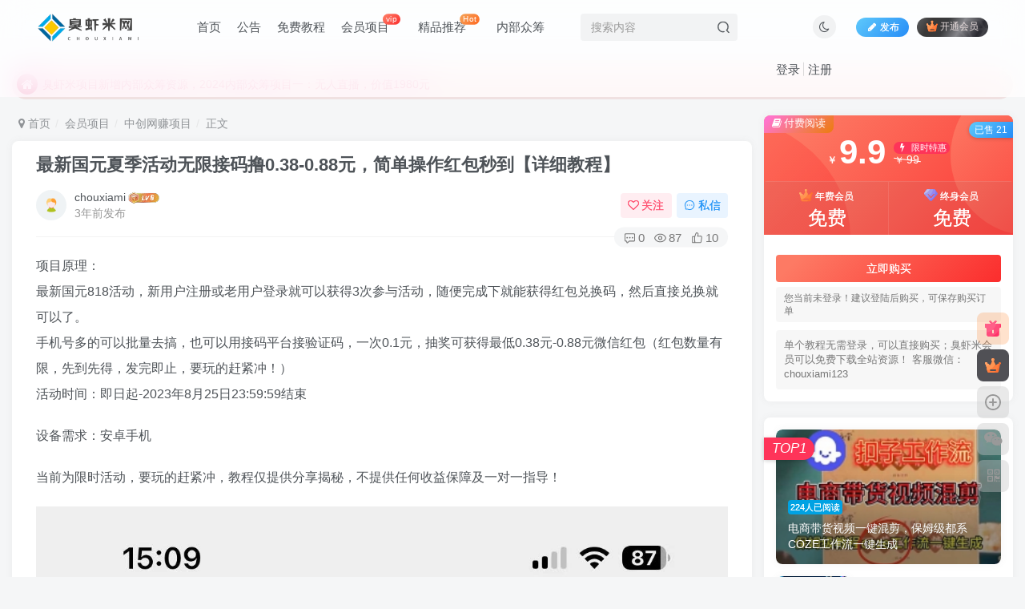

--- FILE ---
content_type: text/html; charset=UTF-8
request_url: https://vip.chouxiami.com/7861.html
body_size: 20432
content:
<!DOCTYPE HTML>
<html lang="zh-Hans">
<head>
	<meta charset="UTF-8">
	<link rel="dns-prefetch" href="//apps.bdimg.com">
	<meta http-equiv="X-UA-Compatible" content="IE=edge,chrome=1">
	<meta name="viewport" content="width=device-width, initial-scale=1.0, user-scalable=0, minimum-scale=1.0, maximum-scale=0.0, viewport-fit=cover">
	<meta http-equiv="Cache-Control" content="no-transform" />
	<meta http-equiv="Cache-Control" content="no-siteapp" />
	<meta name='robots' content='max-image-preview:large' />
<title>最新国元夏季活动无限接码撸0.38-0.88元，简单操作红包秒到【详细教程】-臭虾米项目网</title><meta name="keywords" content="热门给力项目,中创网赚项目">
<meta name="description" content="项目原理：最新国元818活动，新用户注册或老用户登录就可以获得3次参与活动，随便完成下就能获得红包兑换码，然后直接兑换就可以了。手机号多的可以批量去搞，也可以用接码平台接验证码，一次0.1元，抽奖可获得最低0.38元-0.88元微信红包（红包数量有限，先到先得，发完即止，要玩的赶紧冲！）活动时间：即日起-2023年8月25日23:59:59结束 设备需求：安卓手机 当前为限时活动，要玩的赶紧冲，教">
<link rel="canonical" href="https://vip.chouxiami.com/7861.html" />
<style id='wp-img-auto-sizes-contain-inline-css' type='text/css'>
img:is([sizes=auto i],[sizes^="auto," i]){contain-intrinsic-size:3000px 1500px}
/*# sourceURL=wp-img-auto-sizes-contain-inline-css */
</style>
<style id='wp-block-library-inline-css' type='text/css'>
:root{--wp-block-synced-color:#7a00df;--wp-block-synced-color--rgb:122,0,223;--wp-bound-block-color:var(--wp-block-synced-color);--wp-editor-canvas-background:#ddd;--wp-admin-theme-color:#007cba;--wp-admin-theme-color--rgb:0,124,186;--wp-admin-theme-color-darker-10:#006ba1;--wp-admin-theme-color-darker-10--rgb:0,107,160.5;--wp-admin-theme-color-darker-20:#005a87;--wp-admin-theme-color-darker-20--rgb:0,90,135;--wp-admin-border-width-focus:2px}@media (min-resolution:192dpi){:root{--wp-admin-border-width-focus:1.5px}}.wp-element-button{cursor:pointer}:root .has-very-light-gray-background-color{background-color:#eee}:root .has-very-dark-gray-background-color{background-color:#313131}:root .has-very-light-gray-color{color:#eee}:root .has-very-dark-gray-color{color:#313131}:root .has-vivid-green-cyan-to-vivid-cyan-blue-gradient-background{background:linear-gradient(135deg,#00d084,#0693e3)}:root .has-purple-crush-gradient-background{background:linear-gradient(135deg,#34e2e4,#4721fb 50%,#ab1dfe)}:root .has-hazy-dawn-gradient-background{background:linear-gradient(135deg,#faaca8,#dad0ec)}:root .has-subdued-olive-gradient-background{background:linear-gradient(135deg,#fafae1,#67a671)}:root .has-atomic-cream-gradient-background{background:linear-gradient(135deg,#fdd79a,#004a59)}:root .has-nightshade-gradient-background{background:linear-gradient(135deg,#330968,#31cdcf)}:root .has-midnight-gradient-background{background:linear-gradient(135deg,#020381,#2874fc)}:root{--wp--preset--font-size--normal:16px;--wp--preset--font-size--huge:42px}.has-regular-font-size{font-size:1em}.has-larger-font-size{font-size:2.625em}.has-normal-font-size{font-size:var(--wp--preset--font-size--normal)}.has-huge-font-size{font-size:var(--wp--preset--font-size--huge)}.has-text-align-center{text-align:center}.has-text-align-left{text-align:left}.has-text-align-right{text-align:right}.has-fit-text{white-space:nowrap!important}#end-resizable-editor-section{display:none}.aligncenter{clear:both}.items-justified-left{justify-content:flex-start}.items-justified-center{justify-content:center}.items-justified-right{justify-content:flex-end}.items-justified-space-between{justify-content:space-between}.screen-reader-text{border:0;clip-path:inset(50%);height:1px;margin:-1px;overflow:hidden;padding:0;position:absolute;width:1px;word-wrap:normal!important}.screen-reader-text:focus{background-color:#ddd;clip-path:none;color:#444;display:block;font-size:1em;height:auto;left:5px;line-height:normal;padding:15px 23px 14px;text-decoration:none;top:5px;width:auto;z-index:100000}html :where(.has-border-color){border-style:solid}html :where([style*=border-top-color]){border-top-style:solid}html :where([style*=border-right-color]){border-right-style:solid}html :where([style*=border-bottom-color]){border-bottom-style:solid}html :where([style*=border-left-color]){border-left-style:solid}html :where([style*=border-width]){border-style:solid}html :where([style*=border-top-width]){border-top-style:solid}html :where([style*=border-right-width]){border-right-style:solid}html :where([style*=border-bottom-width]){border-bottom-style:solid}html :where([style*=border-left-width]){border-left-style:solid}html :where(img[class*=wp-image-]){height:auto;max-width:100%}:where(figure){margin:0 0 1em}html :where(.is-position-sticky){--wp-admin--admin-bar--position-offset:var(--wp-admin--admin-bar--height,0px)}@media screen and (max-width:600px){html :where(.is-position-sticky){--wp-admin--admin-bar--position-offset:0px}}

/*# sourceURL=wp-block-library-inline-css */
</style><style id='wp-block-image-inline-css' type='text/css'>
.wp-block-image>a,.wp-block-image>figure>a{display:inline-block}.wp-block-image img{box-sizing:border-box;height:auto;max-width:100%;vertical-align:bottom}@media not (prefers-reduced-motion){.wp-block-image img.hide{visibility:hidden}.wp-block-image img.show{animation:show-content-image .4s}}.wp-block-image[style*=border-radius] img,.wp-block-image[style*=border-radius]>a{border-radius:inherit}.wp-block-image.has-custom-border img{box-sizing:border-box}.wp-block-image.aligncenter{text-align:center}.wp-block-image.alignfull>a,.wp-block-image.alignwide>a{width:100%}.wp-block-image.alignfull img,.wp-block-image.alignwide img{height:auto;width:100%}.wp-block-image .aligncenter,.wp-block-image .alignleft,.wp-block-image .alignright,.wp-block-image.aligncenter,.wp-block-image.alignleft,.wp-block-image.alignright{display:table}.wp-block-image .aligncenter>figcaption,.wp-block-image .alignleft>figcaption,.wp-block-image .alignright>figcaption,.wp-block-image.aligncenter>figcaption,.wp-block-image.alignleft>figcaption,.wp-block-image.alignright>figcaption{caption-side:bottom;display:table-caption}.wp-block-image .alignleft{float:left;margin:.5em 1em .5em 0}.wp-block-image .alignright{float:right;margin:.5em 0 .5em 1em}.wp-block-image .aligncenter{margin-left:auto;margin-right:auto}.wp-block-image :where(figcaption){margin-bottom:1em;margin-top:.5em}.wp-block-image.is-style-circle-mask img{border-radius:9999px}@supports ((-webkit-mask-image:none) or (mask-image:none)) or (-webkit-mask-image:none){.wp-block-image.is-style-circle-mask img{border-radius:0;-webkit-mask-image:url('data:image/svg+xml;utf8,<svg viewBox="0 0 100 100" xmlns="http://www.w3.org/2000/svg"><circle cx="50" cy="50" r="50"/></svg>');mask-image:url('data:image/svg+xml;utf8,<svg viewBox="0 0 100 100" xmlns="http://www.w3.org/2000/svg"><circle cx="50" cy="50" r="50"/></svg>');mask-mode:alpha;-webkit-mask-position:center;mask-position:center;-webkit-mask-repeat:no-repeat;mask-repeat:no-repeat;-webkit-mask-size:contain;mask-size:contain}}:root :where(.wp-block-image.is-style-rounded img,.wp-block-image .is-style-rounded img){border-radius:9999px}.wp-block-image figure{margin:0}.wp-lightbox-container{display:flex;flex-direction:column;position:relative}.wp-lightbox-container img{cursor:zoom-in}.wp-lightbox-container img:hover+button{opacity:1}.wp-lightbox-container button{align-items:center;backdrop-filter:blur(16px) saturate(180%);background-color:#5a5a5a40;border:none;border-radius:4px;cursor:zoom-in;display:flex;height:20px;justify-content:center;opacity:0;padding:0;position:absolute;right:16px;text-align:center;top:16px;width:20px;z-index:100}@media not (prefers-reduced-motion){.wp-lightbox-container button{transition:opacity .2s ease}}.wp-lightbox-container button:focus-visible{outline:3px auto #5a5a5a40;outline:3px auto -webkit-focus-ring-color;outline-offset:3px}.wp-lightbox-container button:hover{cursor:pointer;opacity:1}.wp-lightbox-container button:focus{opacity:1}.wp-lightbox-container button:focus,.wp-lightbox-container button:hover,.wp-lightbox-container button:not(:hover):not(:active):not(.has-background){background-color:#5a5a5a40;border:none}.wp-lightbox-overlay{box-sizing:border-box;cursor:zoom-out;height:100vh;left:0;overflow:hidden;position:fixed;top:0;visibility:hidden;width:100%;z-index:100000}.wp-lightbox-overlay .close-button{align-items:center;cursor:pointer;display:flex;justify-content:center;min-height:40px;min-width:40px;padding:0;position:absolute;right:calc(env(safe-area-inset-right) + 16px);top:calc(env(safe-area-inset-top) + 16px);z-index:5000000}.wp-lightbox-overlay .close-button:focus,.wp-lightbox-overlay .close-button:hover,.wp-lightbox-overlay .close-button:not(:hover):not(:active):not(.has-background){background:none;border:none}.wp-lightbox-overlay .lightbox-image-container{height:var(--wp--lightbox-container-height);left:50%;overflow:hidden;position:absolute;top:50%;transform:translate(-50%,-50%);transform-origin:top left;width:var(--wp--lightbox-container-width);z-index:9999999999}.wp-lightbox-overlay .wp-block-image{align-items:center;box-sizing:border-box;display:flex;height:100%;justify-content:center;margin:0;position:relative;transform-origin:0 0;width:100%;z-index:3000000}.wp-lightbox-overlay .wp-block-image img{height:var(--wp--lightbox-image-height);min-height:var(--wp--lightbox-image-height);min-width:var(--wp--lightbox-image-width);width:var(--wp--lightbox-image-width)}.wp-lightbox-overlay .wp-block-image figcaption{display:none}.wp-lightbox-overlay button{background:none;border:none}.wp-lightbox-overlay .scrim{background-color:#fff;height:100%;opacity:.9;position:absolute;width:100%;z-index:2000000}.wp-lightbox-overlay.active{visibility:visible}@media not (prefers-reduced-motion){.wp-lightbox-overlay.active{animation:turn-on-visibility .25s both}.wp-lightbox-overlay.active img{animation:turn-on-visibility .35s both}.wp-lightbox-overlay.show-closing-animation:not(.active){animation:turn-off-visibility .35s both}.wp-lightbox-overlay.show-closing-animation:not(.active) img{animation:turn-off-visibility .25s both}.wp-lightbox-overlay.zoom.active{animation:none;opacity:1;visibility:visible}.wp-lightbox-overlay.zoom.active .lightbox-image-container{animation:lightbox-zoom-in .4s}.wp-lightbox-overlay.zoom.active .lightbox-image-container img{animation:none}.wp-lightbox-overlay.zoom.active .scrim{animation:turn-on-visibility .4s forwards}.wp-lightbox-overlay.zoom.show-closing-animation:not(.active){animation:none}.wp-lightbox-overlay.zoom.show-closing-animation:not(.active) .lightbox-image-container{animation:lightbox-zoom-out .4s}.wp-lightbox-overlay.zoom.show-closing-animation:not(.active) .lightbox-image-container img{animation:none}.wp-lightbox-overlay.zoom.show-closing-animation:not(.active) .scrim{animation:turn-off-visibility .4s forwards}}@keyframes show-content-image{0%{visibility:hidden}99%{visibility:hidden}to{visibility:visible}}@keyframes turn-on-visibility{0%{opacity:0}to{opacity:1}}@keyframes turn-off-visibility{0%{opacity:1;visibility:visible}99%{opacity:0;visibility:visible}to{opacity:0;visibility:hidden}}@keyframes lightbox-zoom-in{0%{transform:translate(calc((-100vw + var(--wp--lightbox-scrollbar-width))/2 + var(--wp--lightbox-initial-left-position)),calc(-50vh + var(--wp--lightbox-initial-top-position))) scale(var(--wp--lightbox-scale))}to{transform:translate(-50%,-50%) scale(1)}}@keyframes lightbox-zoom-out{0%{transform:translate(-50%,-50%) scale(1);visibility:visible}99%{visibility:visible}to{transform:translate(calc((-100vw + var(--wp--lightbox-scrollbar-width))/2 + var(--wp--lightbox-initial-left-position)),calc(-50vh + var(--wp--lightbox-initial-top-position))) scale(var(--wp--lightbox-scale));visibility:hidden}}
/*# sourceURL=https://vip.chouxiami.com/wp-includes/blocks/image/style.min.css */
</style>
<style id='wp-block-paragraph-inline-css' type='text/css'>
.is-small-text{font-size:.875em}.is-regular-text{font-size:1em}.is-large-text{font-size:2.25em}.is-larger-text{font-size:3em}.has-drop-cap:not(:focus):first-letter{float:left;font-size:8.4em;font-style:normal;font-weight:100;line-height:.68;margin:.05em .1em 0 0;text-transform:uppercase}body.rtl .has-drop-cap:not(:focus):first-letter{float:none;margin-left:.1em}p.has-drop-cap.has-background{overflow:hidden}:root :where(p.has-background){padding:1.25em 2.375em}:where(p.has-text-color:not(.has-link-color)) a{color:inherit}p.has-text-align-left[style*="writing-mode:vertical-lr"],p.has-text-align-right[style*="writing-mode:vertical-rl"]{rotate:180deg}
/*# sourceURL=https://vip.chouxiami.com/wp-includes/blocks/paragraph/style.min.css */
</style>
<style id='global-styles-inline-css' type='text/css'>
:root{--wp--preset--aspect-ratio--square: 1;--wp--preset--aspect-ratio--4-3: 4/3;--wp--preset--aspect-ratio--3-4: 3/4;--wp--preset--aspect-ratio--3-2: 3/2;--wp--preset--aspect-ratio--2-3: 2/3;--wp--preset--aspect-ratio--16-9: 16/9;--wp--preset--aspect-ratio--9-16: 9/16;--wp--preset--color--black: #000000;--wp--preset--color--cyan-bluish-gray: #abb8c3;--wp--preset--color--white: #ffffff;--wp--preset--color--pale-pink: #f78da7;--wp--preset--color--vivid-red: #cf2e2e;--wp--preset--color--luminous-vivid-orange: #ff6900;--wp--preset--color--luminous-vivid-amber: #fcb900;--wp--preset--color--light-green-cyan: #7bdcb5;--wp--preset--color--vivid-green-cyan: #00d084;--wp--preset--color--pale-cyan-blue: #8ed1fc;--wp--preset--color--vivid-cyan-blue: #0693e3;--wp--preset--color--vivid-purple: #9b51e0;--wp--preset--gradient--vivid-cyan-blue-to-vivid-purple: linear-gradient(135deg,rgb(6,147,227) 0%,rgb(155,81,224) 100%);--wp--preset--gradient--light-green-cyan-to-vivid-green-cyan: linear-gradient(135deg,rgb(122,220,180) 0%,rgb(0,208,130) 100%);--wp--preset--gradient--luminous-vivid-amber-to-luminous-vivid-orange: linear-gradient(135deg,rgb(252,185,0) 0%,rgb(255,105,0) 100%);--wp--preset--gradient--luminous-vivid-orange-to-vivid-red: linear-gradient(135deg,rgb(255,105,0) 0%,rgb(207,46,46) 100%);--wp--preset--gradient--very-light-gray-to-cyan-bluish-gray: linear-gradient(135deg,rgb(238,238,238) 0%,rgb(169,184,195) 100%);--wp--preset--gradient--cool-to-warm-spectrum: linear-gradient(135deg,rgb(74,234,220) 0%,rgb(151,120,209) 20%,rgb(207,42,186) 40%,rgb(238,44,130) 60%,rgb(251,105,98) 80%,rgb(254,248,76) 100%);--wp--preset--gradient--blush-light-purple: linear-gradient(135deg,rgb(255,206,236) 0%,rgb(152,150,240) 100%);--wp--preset--gradient--blush-bordeaux: linear-gradient(135deg,rgb(254,205,165) 0%,rgb(254,45,45) 50%,rgb(107,0,62) 100%);--wp--preset--gradient--luminous-dusk: linear-gradient(135deg,rgb(255,203,112) 0%,rgb(199,81,192) 50%,rgb(65,88,208) 100%);--wp--preset--gradient--pale-ocean: linear-gradient(135deg,rgb(255,245,203) 0%,rgb(182,227,212) 50%,rgb(51,167,181) 100%);--wp--preset--gradient--electric-grass: linear-gradient(135deg,rgb(202,248,128) 0%,rgb(113,206,126) 100%);--wp--preset--gradient--midnight: linear-gradient(135deg,rgb(2,3,129) 0%,rgb(40,116,252) 100%);--wp--preset--font-size--small: 13px;--wp--preset--font-size--medium: 20px;--wp--preset--font-size--large: 36px;--wp--preset--font-size--x-large: 42px;--wp--preset--spacing--20: 0.44rem;--wp--preset--spacing--30: 0.67rem;--wp--preset--spacing--40: 1rem;--wp--preset--spacing--50: 1.5rem;--wp--preset--spacing--60: 2.25rem;--wp--preset--spacing--70: 3.38rem;--wp--preset--spacing--80: 5.06rem;--wp--preset--shadow--natural: 6px 6px 9px rgba(0, 0, 0, 0.2);--wp--preset--shadow--deep: 12px 12px 50px rgba(0, 0, 0, 0.4);--wp--preset--shadow--sharp: 6px 6px 0px rgba(0, 0, 0, 0.2);--wp--preset--shadow--outlined: 6px 6px 0px -3px rgb(255, 255, 255), 6px 6px rgb(0, 0, 0);--wp--preset--shadow--crisp: 6px 6px 0px rgb(0, 0, 0);}:where(.is-layout-flex){gap: 0.5em;}:where(.is-layout-grid){gap: 0.5em;}body .is-layout-flex{display: flex;}.is-layout-flex{flex-wrap: wrap;align-items: center;}.is-layout-flex > :is(*, div){margin: 0;}body .is-layout-grid{display: grid;}.is-layout-grid > :is(*, div){margin: 0;}:where(.wp-block-columns.is-layout-flex){gap: 2em;}:where(.wp-block-columns.is-layout-grid){gap: 2em;}:where(.wp-block-post-template.is-layout-flex){gap: 1.25em;}:where(.wp-block-post-template.is-layout-grid){gap: 1.25em;}.has-black-color{color: var(--wp--preset--color--black) !important;}.has-cyan-bluish-gray-color{color: var(--wp--preset--color--cyan-bluish-gray) !important;}.has-white-color{color: var(--wp--preset--color--white) !important;}.has-pale-pink-color{color: var(--wp--preset--color--pale-pink) !important;}.has-vivid-red-color{color: var(--wp--preset--color--vivid-red) !important;}.has-luminous-vivid-orange-color{color: var(--wp--preset--color--luminous-vivid-orange) !important;}.has-luminous-vivid-amber-color{color: var(--wp--preset--color--luminous-vivid-amber) !important;}.has-light-green-cyan-color{color: var(--wp--preset--color--light-green-cyan) !important;}.has-vivid-green-cyan-color{color: var(--wp--preset--color--vivid-green-cyan) !important;}.has-pale-cyan-blue-color{color: var(--wp--preset--color--pale-cyan-blue) !important;}.has-vivid-cyan-blue-color{color: var(--wp--preset--color--vivid-cyan-blue) !important;}.has-vivid-purple-color{color: var(--wp--preset--color--vivid-purple) !important;}.has-black-background-color{background-color: var(--wp--preset--color--black) !important;}.has-cyan-bluish-gray-background-color{background-color: var(--wp--preset--color--cyan-bluish-gray) !important;}.has-white-background-color{background-color: var(--wp--preset--color--white) !important;}.has-pale-pink-background-color{background-color: var(--wp--preset--color--pale-pink) !important;}.has-vivid-red-background-color{background-color: var(--wp--preset--color--vivid-red) !important;}.has-luminous-vivid-orange-background-color{background-color: var(--wp--preset--color--luminous-vivid-orange) !important;}.has-luminous-vivid-amber-background-color{background-color: var(--wp--preset--color--luminous-vivid-amber) !important;}.has-light-green-cyan-background-color{background-color: var(--wp--preset--color--light-green-cyan) !important;}.has-vivid-green-cyan-background-color{background-color: var(--wp--preset--color--vivid-green-cyan) !important;}.has-pale-cyan-blue-background-color{background-color: var(--wp--preset--color--pale-cyan-blue) !important;}.has-vivid-cyan-blue-background-color{background-color: var(--wp--preset--color--vivid-cyan-blue) !important;}.has-vivid-purple-background-color{background-color: var(--wp--preset--color--vivid-purple) !important;}.has-black-border-color{border-color: var(--wp--preset--color--black) !important;}.has-cyan-bluish-gray-border-color{border-color: var(--wp--preset--color--cyan-bluish-gray) !important;}.has-white-border-color{border-color: var(--wp--preset--color--white) !important;}.has-pale-pink-border-color{border-color: var(--wp--preset--color--pale-pink) !important;}.has-vivid-red-border-color{border-color: var(--wp--preset--color--vivid-red) !important;}.has-luminous-vivid-orange-border-color{border-color: var(--wp--preset--color--luminous-vivid-orange) !important;}.has-luminous-vivid-amber-border-color{border-color: var(--wp--preset--color--luminous-vivid-amber) !important;}.has-light-green-cyan-border-color{border-color: var(--wp--preset--color--light-green-cyan) !important;}.has-vivid-green-cyan-border-color{border-color: var(--wp--preset--color--vivid-green-cyan) !important;}.has-pale-cyan-blue-border-color{border-color: var(--wp--preset--color--pale-cyan-blue) !important;}.has-vivid-cyan-blue-border-color{border-color: var(--wp--preset--color--vivid-cyan-blue) !important;}.has-vivid-purple-border-color{border-color: var(--wp--preset--color--vivid-purple) !important;}.has-vivid-cyan-blue-to-vivid-purple-gradient-background{background: var(--wp--preset--gradient--vivid-cyan-blue-to-vivid-purple) !important;}.has-light-green-cyan-to-vivid-green-cyan-gradient-background{background: var(--wp--preset--gradient--light-green-cyan-to-vivid-green-cyan) !important;}.has-luminous-vivid-amber-to-luminous-vivid-orange-gradient-background{background: var(--wp--preset--gradient--luminous-vivid-amber-to-luminous-vivid-orange) !important;}.has-luminous-vivid-orange-to-vivid-red-gradient-background{background: var(--wp--preset--gradient--luminous-vivid-orange-to-vivid-red) !important;}.has-very-light-gray-to-cyan-bluish-gray-gradient-background{background: var(--wp--preset--gradient--very-light-gray-to-cyan-bluish-gray) !important;}.has-cool-to-warm-spectrum-gradient-background{background: var(--wp--preset--gradient--cool-to-warm-spectrum) !important;}.has-blush-light-purple-gradient-background{background: var(--wp--preset--gradient--blush-light-purple) !important;}.has-blush-bordeaux-gradient-background{background: var(--wp--preset--gradient--blush-bordeaux) !important;}.has-luminous-dusk-gradient-background{background: var(--wp--preset--gradient--luminous-dusk) !important;}.has-pale-ocean-gradient-background{background: var(--wp--preset--gradient--pale-ocean) !important;}.has-electric-grass-gradient-background{background: var(--wp--preset--gradient--electric-grass) !important;}.has-midnight-gradient-background{background: var(--wp--preset--gradient--midnight) !important;}.has-small-font-size{font-size: var(--wp--preset--font-size--small) !important;}.has-medium-font-size{font-size: var(--wp--preset--font-size--medium) !important;}.has-large-font-size{font-size: var(--wp--preset--font-size--large) !important;}.has-x-large-font-size{font-size: var(--wp--preset--font-size--x-large) !important;}
/*# sourceURL=global-styles-inline-css */
</style>

<style id='classic-theme-styles-inline-css' type='text/css'>
/*! This file is auto-generated */
.wp-block-button__link{color:#fff;background-color:#32373c;border-radius:9999px;box-shadow:none;text-decoration:none;padding:calc(.667em + 2px) calc(1.333em + 2px);font-size:1.125em}.wp-block-file__button{background:#32373c;color:#fff;text-decoration:none}
/*# sourceURL=/wp-includes/css/classic-themes.min.css */
</style>
<link rel='stylesheet' id='_bootstrap-css' href='https://vip.chouxiami.com/wp-content/themes/zibll/css/bootstrap.min.css?ver=8.5' type='text/css' media='all' />
<link rel='stylesheet' id='_fontawesome-css' href='https://vip.chouxiami.com/wp-content/themes/zibll/css/font-awesome.min.css?ver=8.5' type='text/css' media='all' />
<link rel='stylesheet' id='_main-css' href='https://vip.chouxiami.com/wp-content/themes/zibll/css/main.min.css?ver=8.5' type='text/css' media='all' />
<link rel='stylesheet' id='_shop-css' href='https://vip.chouxiami.com/wp-content/themes/zibll/inc/functions/shop/assets/css/main.min.css?ver=8.5' type='text/css' media='all' />
<script type="text/javascript" src="https://vip.chouxiami.com/wp-content/themes/zibll/js/libs/jquery.min.js?ver=8.5" id="jquery-js"></script>
<link rel='shortcut icon' href='https://www.chouxiami.com/wp-content/uploads/2022/04/logoc.png'><link rel='icon' href='https://www.chouxiami.com/wp-content/uploads/2022/04/logoc.png'><link rel='apple-touch-icon-precomposed' href='https://www.chouxiami.com/wp-content/uploads/2022/04/logoc.png'><meta name='msapplication-TileImage' content='https://www.chouxiami.com/wp-content/uploads/2022/04/logoc.png'><style>body,body.dark-theme{--footer-bg:linear-gradient(135deg, #4a4b50 10%, #2d2422 100%);--footer-color:#ffffff;}body{--theme-color:#00a2e3;--focus-shadow-color:rgba(0,162,227,.4);--focus-color-opacity1:rgba(0,162,227,.1);--focus-color-opacity05:rgba(0,162,227,.05);--focus-color-opacity3:rgba(0,162,227,.3);--focus-color-opacity6:rgba(0,162,227,.6);--mian-max-width:1400px;}.enlighter-default .enlighter,.wp-block-zibllblock-enlighter:not(:has(.enlighter)),.enlighter-pre:not(:has(.enlighter)){max-height:400px;overflow-y:auto !important;}.enlighter-toolbar{display:none !important;}.posts-item .item-heading>a {font-weight: bold;color: unset;}@media (max-width:640px) {
		.meta-right .meta-view{
			display: unset !important;
		}
	}</style><meta name='apple-mobile-web-app-title' content='臭虾米项目网'><meta name="theme-color" content="#FDFCFE"><!--[if IE]><script src="https://vip.chouxiami.com/wp-content/themes/zibll/js/libs/html5.min.js"></script><![endif]-->	</head>
<body class="wp-singular post-template-default single single-post postid-7861 single-format-standard wp-theme-zibll white-theme nav-fixed site-layout-2">
		<div style="position: fixed;z-index: -999;left: -5000%;"><img src="https://vipcxm-1307761027.cos.ap-shanghai.myqcloud.com/wp-content/uploads/2023/08/5eaed5259a161624-850x362.png" alt="最新国元夏季活动无限接码撸0.38-0.88元，简单操作红包秒到【详细教程】-臭虾米项目网"></div>	<header class="header header-layout-2 scroll-down-hide"><nav class="navbar navbar-top center">
            <div class="container-fluid container-header"><div class="navbar-header">
			<div class="navbar-brand"><a class="navbar-logo" href="https://vip.chouxiami.com"><img src="https://www.chouxiami.com/wp-content/uploads/2022/04/logo.png" switch-src="https://www.chouxiami.com/wp-content/uploads/2022/04/logob-1.png" alt="臭虾米项目网-专注分享福缘中赚金旋优质付费创业资源博客" >
			</a></div>
			<button type="button" data-toggle-class="mobile-navbar-show" data-target="body" class="navbar-toggle"><i class="em12 css-icon i-menu"><i></i></i></button><a class="main-search-btn navbar-toggle" href="javascript:;"><svg class="icon" aria-hidden="true"><use xlink:href="#icon-search"></use></svg></a>
		</div>  <div class="collapse navbar-collapse"><ul class="nav navbar-nav"><li id="menu-item-42" class="menu-item menu-item-type-custom menu-item-object-custom menu-item-home menu-item-42"><a href="https://vip.chouxiami.com/">首页</a></li>
<li id="menu-item-9798" class="menu-item menu-item-type-taxonomy menu-item-object-category menu-item-9798"><a href="https://vip.chouxiami.com/gonggao">公告</a></li>
<li id="menu-item-9112" class="menu-item menu-item-type-taxonomy menu-item-object-category menu-item-9112"><a href="https://vip.chouxiami.com/free">免费教程</a></li>
<li id="menu-item-9111" class="menu-item menu-item-type-custom menu-item-object-custom menu-item-9111"><a href="https://vip.chouxiami.com/xm">会员项目<badge class="jb-red">vip</badge></a></li>
<li id="menu-item-15" class="menu-item menu-item-type-taxonomy menu-item-object-category menu-item-15"><a href="https://vip.chouxiami.com/svip">精品推荐<badge class="jb-yellow">Hot</badge></a></li>
<li id="menu-item-16073" class="menu-item menu-item-type-taxonomy menu-item-object-category menu-item-16073"><a href="https://vip.chouxiami.com/zhongchou">内部众筹</a></li>
</ul><form method="get" class="navbar-form navbar-left hover-show" action="https://vip.chouxiami.com/"><div class="form-group relative dropdown"><input type="text" class="form-control search-input focus-show" name="s" placeholder="搜索内容"><div class="abs-right muted-3-color"><button type="submit" tabindex="3" class="null"><svg class="icon" aria-hidden="true"><use xlink:href="#icon-search"></use></svg></button></div><div class=" lazyload" remote-box="https://vip.chouxiami.com/wp-admin/admin-ajax.php?action=menu_search" lazyload-action="ias"> </div></div></form><div class="navbar-form navbar-right hide show-nav-but" style="margin-right:-10px;"><a data-toggle-class data-target=".nav.navbar-nav" href="javascript:;" class="but"><svg class="" aria-hidden="true" data-viewBox="0 0 1024 1024" viewBox="0 0 1024 1024"><use xlink:href="#icon-menu_2"></use></svg></a></div><div class="navbar-form navbar-right navbar-but"><a rel="nofollow" class="newadd-btns but nowave jb-blue radius btn-newadd" href="https://vip.chouxiami.com/newposts"><i class="fa fa-fw fa-pencil"></i>发布</a><span class="hover-show inline-block"><a class="signin-loader but jb-red radius payvip-icon ml10" href="javascript:;"><svg class="em12 mr3" aria-hidden="true" data-viewBox="0 0 1024 1024" viewBox="0 0 1024 1024"><use xlink:href="#icon-vip_1"></use></svg>开通会员</a><div class="sub-menu hover-show-con sub-vip-card"><div class="vip-card pointer level-1 vip-theme1 signin-loader" vip-level="1">
    <div class="abs-center vip-baicon"><img  class="lazyload img-icon " src="https://vip.chouxiami.com/wp-content/themes/zibll/img/thumbnail-null.svg" data-src="https://www.chouxiami.com/wp-content/themes/zibll/img/vip-1.svg" title="年费会员" alt="年费会员"></div><div class="vip-img abs-right"><img  class="lazyload img-icon " src="https://vip.chouxiami.com/wp-content/themes/zibll/img/thumbnail-null.svg" data-src="https://www.chouxiami.com/wp-content/themes/zibll/img/vip-1.svg" title="年费会员" alt="年费会员"></div><div class="relative"><div class="vip-name mb10"><span class="mr6"><img  class="lazyload img-icon " src="https://vip.chouxiami.com/wp-content/themes/zibll/img/thumbnail-null.svg" data-src="https://www.chouxiami.com/wp-content/themes/zibll/img/vip-1.svg" title="年费会员" alt="年费会员"></span>开通年费会员</div><ul class="mb10 relative"><li>全站资源折扣购买</li>
<li>全站内容免费阅读</li>
<li>一对一技术指导</li>
<li>VIP用户专属QQ群</li></ul><a class="but jb-blue radius payvip-button" href="javascript:;">开通年费会员</a></div>
    </div><div class="vip-card pointer level-2 vip-theme2 signin-loader" vip-level="2">
    <div class="abs-center vip-baicon"><img  class="lazyload img-icon " src="https://vip.chouxiami.com/wp-content/themes/zibll/img/thumbnail-null.svg" data-src="https://www.chouxiami.com/wp-content/themes/zibll/img/vip-2.svg" title="终身会员" alt="终身会员"></div><div class="vip-img abs-right"><img  class="lazyload img-icon " src="https://vip.chouxiami.com/wp-content/themes/zibll/img/thumbnail-null.svg" data-src="https://www.chouxiami.com/wp-content/themes/zibll/img/vip-2.svg" title="终身会员" alt="终身会员"></div><div class="relative"><div class="vip-name mb10"><span class="mr6"><img  class="lazyload img-icon " src="https://vip.chouxiami.com/wp-content/themes/zibll/img/thumbnail-null.svg" data-src="https://www.chouxiami.com/wp-content/themes/zibll/img/vip-2.svg" title="终身会员" alt="终身会员"></span>开通终身会员</div><ul class="mb10 relative"><li>全站资源折扣购买</li>
<li>全站内容免费阅读</li>
<li>一对一技术指导</li>
<li>VIP用户专属QQ群</li></ul><a class="but jb-blue radius payvip-button" href="javascript:;">开通终身会员</a></div>
    </div></div></span></div><div class="navbar-form navbar-right"><a href="javascript:;" class="toggle-theme toggle-radius"><i class="fa fa-toggle-theme"></i></a></div><div class="navbar-form navbar-right navbar-text">
					<ul class="list-inline splitters relative">
						<li><a href="javascript:;" class="signin-loader">登录</a></li><li><a href="javascript:;" class="signup-loader">注册</a></li>
					</ul>
				</div></div></div>
        </nav></header><div class="mobile-header">
            <nav mini-touch="mobile-nav" touch-direction="left" class="mobile-navbar visible-xs-block scroll-y mini-scrollbar left"><div class="flex jsb ac mb20">
            <div class="navbar-logo"><img src="https://www.chouxiami.com/wp-content/uploads/2022/04/logo.png" switch-src="https://www.chouxiami.com/wp-content/uploads/2022/04/logob-1.png" alt="臭虾米项目网" ></div>
            <button type="button" data-toggle-class="mobile-navbar-show" data-target="body" class="close"><svg class="ic-close" aria-hidden="true"><use xlink:href="#icon-close"></use></svg></button>
        </div><a href="javascript:;" class="toggle-theme toggle-radius"><i class="fa fa-toggle-theme"></i></a><ul class="mobile-menus theme-box"><li class="menu-item menu-item-type-custom menu-item-object-custom menu-item-home menu-item-42"><a href="https://vip.chouxiami.com/">首页</a></li>
<li class="menu-item menu-item-type-taxonomy menu-item-object-category menu-item-9798"><a href="https://vip.chouxiami.com/gonggao">公告</a></li>
<li class="menu-item menu-item-type-taxonomy menu-item-object-category menu-item-9112"><a href="https://vip.chouxiami.com/free">免费教程</a></li>
<li class="menu-item menu-item-type-custom menu-item-object-custom menu-item-9111"><a href="https://vip.chouxiami.com/xm">会员项目<badge class="jb-red">vip</badge></a></li>
<li class="menu-item menu-item-type-taxonomy menu-item-object-category menu-item-15"><a href="https://vip.chouxiami.com/svip">精品推荐<badge class="jb-yellow">Hot</badge></a></li>
<li class="menu-item menu-item-type-taxonomy menu-item-object-category menu-item-16073"><a href="https://vip.chouxiami.com/zhongchou">内部众筹</a></li>
</ul><div class="posts-nav-box" data-title="文章目录"></div><div class="sub-user-box"><div class="text-center"><div><a class="em09 signin-loader but jb-red radius4 payvip-icon btn-block mt10" href="javascript:;"><svg class="em12 mr10" aria-hidden="true" data-viewBox="0 0 1024 1024" viewBox="0 0 1024 1024"><use xlink:href="#icon-vip_1"></use></svg>开通会员 尊享会员权益</a></div><div class="flex jsa header-user-href"><a href="javascript:;" class="signin-loader"><div class="badg mb6 toggle-radius c-blue"><svg class="icon" aria-hidden="true" data-viewBox="50 0 924 924" viewBox="50 0 924 924"><use xlink:href="#icon-user"></use></svg></div><div class="c-blue">登录</div></a><a href="javascript:;" class="signup-loader"><div class="badg mb6 toggle-radius c-green"><svg class="icon" aria-hidden="true"><use xlink:href="#icon-signup"></use></svg></div><div class="c-green">注册</div></a><a target="_blank" rel="nofollow" href="https://vip.chouxiami.com/user-sign?tab=resetpassword&redirect_to=https://vip.chouxiami.com/7861.html"><div class="badg mb6 toggle-radius c-purple"><svg class="icon" aria-hidden="true"><use xlink:href="#icon-user_rp"></use></svg></div><div class="c-purple">找回密码</div></a></div></div></div><div class="mobile-nav-widget"></div></nav><div class="fixed-body" data-toggle-class="mobile-navbar-show" data-target="body"></div></div><div class="container fluid-widget"><div class="theme-box"><div class="swiper-bulletin  c-red-2 radius"><div class="new-swiper"  data-interval="5000" data-direction="vertical" data-loop="true" data-autoplay="1">
            <div class="swiper-wrapper"><div class="swiper-slide  notice-slide">
            <a class="text-ellipsis" href="https://vip.chouxiami.com/6930.html"><div class="relative bulletin-icon mr6"><i class="abs-center fa fa-home"></i></div>加入臭虾米网VIP，2023年带你闷声赚大钱！！！</a>
            </div><div class="swiper-slide  notice-slide">
            <a class="text-ellipsis" href="https://vip.chouxiami.com/16128.html"><div class="relative bulletin-icon mr6"><i class="abs-center fa fa-home"></i></div>臭虾米项目新增内部众筹资源，2024内部众筹项目一：无人直播，价值1980元</a>
            </div></div>
            </div></div></div>
    </div><main role="main" class="container">
    <div class="content-wrap">
        <div class="content-layout">
            <ul class="breadcrumb">
		<li><a href="https://vip.chouxiami.com"><i class="fa fa-map-marker"></i> 首页</a></li><li>
		<a href="https://vip.chouxiami.com/xm">会员项目</a> </li><li> <a href="https://vip.chouxiami.com/xm/you85">中创网赚项目</a> </li><li> 正文</li></ul><article class="article main-bg theme-box box-body radius8 main-shadow"><div class="article-header theme-box clearfix relative"><h1 class="article-title"> <a href="https://vip.chouxiami.com/7861.html">最新国元夏季活动无限接码撸0.38-0.88元，简单操作红包秒到【详细教程】</a></h1><div class="article-avatar"><div class="user-info flex ac article-avatar"><a href="https://vip.chouxiami.com/author/1"><span class="avatar-img"><img alt="chouxiami的头像-臭虾米项目网" src="https://www.chouxiami.com/wp-content/themes/zibll/img/avatar-default.png" data-src="//www.chouxiami.com/wp-content/themes/zibll/img/avatar-default.png" class="lazyload avatar avatar-id-1"></span></a><div class="user-right flex flex1 ac jsb ml10"><div class="flex1"><name class="flex ac flex1"><a class="display-name text-ellipsis " href="https://vip.chouxiami.com/author/1">chouxiami</a><img  class="lazyload img-icon ml3" src="https://vip.chouxiami.com/wp-content/themes/zibll/img/thumbnail-null.svg" data-src="https://www.chouxiami.com/wp-content/themes/zibll/img/user-level-6.png" data-toggle="tooltip" title="LV6" alt="等级-LV6-臭虾米项目网"></name><div class="px12-sm muted-2-color text-ellipsis"><span data-toggle="tooltip" data-placement="bottom" title="2023年08月19日 16:16发布">3年前发布</span></div></div><div class="flex0 user-action"><a href="javascript:;" class="px12-sm ml10 follow but c-red signin-loader" data-pid="1"><count><i class="fa fa-heart-o mr3" aria-hidden="true"></i>关注</count></a><a class="signin-loader ml6 but c-blue px12-sm" href="javascript:;"><svg class="icon" aria-hidden="true"><use xlink:href="#icon-private"></use></svg>私信</a></div></div></div><div class="relative"><i class="line-form-line"></i><div class="flex ac single-metabox abs-right"><div class="post-metas"><item class="meta-comm"><a rel="nofollow" data-toggle="tooltip" title="去评论" href="javascript:(scrollTopTo('#comments'));"><svg class="icon" aria-hidden="true"><use xlink:href="#icon-comment"></use></svg>0</a></item><item class="meta-view"><svg class="icon" aria-hidden="true"><use xlink:href="#icon-view"></use></svg>87</item><item class="meta-like"><svg class="icon" aria-hidden="true"><use xlink:href="#icon-like"></use></svg>10</item></div></div></div></div></div>    <div class="article-content">
                        <div data-nav="posts"class="theme-box wp-posts-content">
            
<p>项目原理：<br>最新国元818活动，新用户注册或老用户登录就可以获得3次参与活动，随便完成下就能获得红包兑换码，然后直接兑换就可以了。<br>手机号多的可以批量去搞，也可以用接码平台接验证码，一次0.1元，抽奖可获得最低0.38元-0.88元微信红包（红包数量有限，先到先得，发完即止，要玩的赶紧冲！）<br>活动时间：即日起-2023年8月25日23:59:59结束</p>



<p>设备需求：安卓手机</p>



<p>当前为限时活动，要玩的赶紧冲，教程仅提供分享揭秘，不提供任何收益保障及一对一指导！</p>



<figure class="wp-block-image size-full"><img alt="图片[1]-最新国元夏季活动无限接码撸0.38-0.88元，简单操作红包秒到【详细教程】-臭虾米项目网" decoding="async" src="https://vip.chouxiami.com/wp-content/themes/zibll/img/thumbnail-lg.svg" data-src="https://vipcxm-1307761027.cos.ap-shanghai.myqcloud.com/wp-content/uploads/2023/08/802bcf6cb4161602.jpg"   class="wp-image-7862"/></figure>



<div data-type="payshow" class="wp-block-zibllblock-hide-content"><span><div class="hidden-box"><a class="hidden-text" href="javascript:(scrollTopTo('#posts-pay',-50));"><i class="fa fa-exclamation-circle"></i>&nbsp;&nbsp;此处内容已隐藏，请付费后查看</a></div></span></div>
                    </div>
        <div class="zib-widget pay-box  order-type-1" id="posts-pay"><div class="flex pay-flexbox"><div class="flex0 relative mr20 hide-sm pay-thumb"><div class="graphic"><img src="https://vip.chouxiami.com/wp-content/themes/zibll/img/thumbnail.svg" data-src="https://vipcxm-1307761027.cos.ap-shanghai.myqcloud.com/wp-content/uploads/2023/08/5eaed5259a161624-850x362.png" alt="最新国元夏季活动无限接码撸0.38-0.88元，简单操作红包秒到【详细教程】-臭虾米项目网" class="lazyload fit-cover"><div class="abs-center text-center left-bottom"></div></div></div><div class="flex-auto-h flex xx jsb"><dt class="text-ellipsis pay-title"style="padding-right: 48px;">最新国元夏季活动无限接码撸0.38-0.88元，简单操作红包秒到【详细教程】</dt><div class="mt6 em09 muted-2-color">此内容为付费阅读，请付费后查看</div><div class=""><div class="price-box"><div class="c-red"><b class="em3x"><span class="pay-mark">￥</span>9.9</b><div class="inline-block ml10 text-left"><badge><i class="fa fa-fw fa-bolt"></i> 限时特惠</badge><br/><span class="original-price" title="原价 99"><span class="pay-mark">￥</span>99</span></div></div></div></div><div><span class="vip-price-buts but-average inline"><span href="javascript:;" class="but vip-price  signin-loader" vip-level="1" data-toggle="tooltip" title="开通年费会员"><svg class="mr3 em14" aria-hidden="true" data-viewBox="0 0 1024 1024" viewBox="0 0 1024 1024"><use xlink:href="#icon-vip_1"></use></svg>年费会员<span class="em12 ml3 vip-price-text">免费</span></span><span href="javascript:;" class="but vip-price  signin-loader" vip-level="2" data-toggle="tooltip" title="开通终身会员"><svg class="mr3 em14" aria-hidden="true" data-viewBox="0 0 1024 1024" viewBox="0 0 1024 1024"><use xlink:href="#icon-vip_2"></use></svg>终身会员<span class="em12 ml3 vip-price-text">免费</span></span></span></div><div class="text-right mt10"><a data-class="modal-mini" mobile-bottom="true" data-height="300" data-remote="https://vip.chouxiami.com/wp-admin/admin-ajax.php?action=pay_cashier_modal&#038;id=7861" class="cashier-link but jb-red" href="javascript:;" data-toggle="RefreshModal">立即购买</a><div class="pay-extra-hide px12 mt6" style="font-size:12px;">您当前未登录！建议登陆后购买，可保存购买订单</div></div></div></div><div class="pay-details">单个教程无需登录，可以直接购买；臭虾米会员可以免费下载全站资源！
客服微信：chouxiami123</div><div class="pay-tag abs-center"><i class="fa fa-book mr3"></i>付费阅读</div><badge class="img-badge hot jb-blue px12">已售 21</badge></div><div class="em09 muted-3-color"><div><span>©</span> 版权声明</div><div class="posts-copyright">本文内容由互联网用户自发分享，本站仅做收集整理。本站仅提供信息存储空间服务，不拥有所有权，不承担相关法律责任。如发现本站有涉嫌抄袭侵权/违法违规的内容， 请底部联系方式私聊举报，一经查实，本站将立刻删除。</div></div><div class="text-center theme-box muted-3-color box-body separator em09">THE END</div><div class="theme-box article-tags"><a class="but ml6 radius c-blue" title="查看更多分类文章" href="https://vip.chouxiami.com/xm/you85"><i class="fa fa-folder-open-o" aria-hidden="true"></i>中创网赚项目</a><br><a href="https://vip.chouxiami.com/tag/%e7%83%ad%e9%97%a8%e7%bb%99%e5%8a%9b%e9%a1%b9%e7%9b%ae" title="查看此标签更多文章" class="but ml6 radius"># 热门给力项目</a></div>    </div>
    <div class="text-center muted-3-color box-body em09">喜欢就支持一下吧</div><div class="text-center post-actions"><a href="javascript:;" data-action="like" class="action action-like" data-pid="7861"><svg class="icon" aria-hidden="true"><use xlink:href="#icon-like"></use></svg><text>点赞</text><count>10</count></a><a href="javascript:;" class="action action-favorite signin-loader" data-pid="7861"><svg class="icon" aria-hidden="true"><use xlink:href="#icon-favorite"></use></svg><text>收藏</text><count></count></a></div></article><div class="user-card zib-widget author">
        <div class="card-content mt10 relative">
            <div class="user-content">
                
                <div class="user-avatar"><a href="https://vip.chouxiami.com/author/1"><span class="avatar-img avatar-lg"><img alt="chouxiami的头像-臭虾米项目网" src="https://www.chouxiami.com/wp-content/themes/zibll/img/avatar-default.png" data-src="//www.chouxiami.com/wp-content/themes/zibll/img/avatar-default.png" class="lazyload avatar avatar-id-1"></span></a></div>
                <div class="user-info mt20 mb10">
                    <div class="user-name flex jc"><name class="flex1 flex ac"><a class="display-name text-ellipsis " href="https://vip.chouxiami.com/author/1">chouxiami</a><img  class="lazyload img-icon ml3" src="https://vip.chouxiami.com/wp-content/themes/zibll/img/thumbnail-null.svg" data-src="https://www.chouxiami.com/wp-content/themes/zibll/img/user-level-6.png" data-toggle="tooltip" title="LV6" alt="等级-LV6-臭虾米项目网"><a href="javascript:;" class="focus-color ml10 follow flex0 signin-loader" data-pid="1"><count><i class="fa fa-heart-o mr3" aria-hidden="true"></i>关注</count></a></name></div>
                    <div class="author-tag mt10 mini-scrollbar"><a class="but c-blue tag-posts" data-toggle="tooltip" title="共1.3W+篇文章" href="https://vip.chouxiami.com/author/1"><svg class="icon" aria-hidden="true"><use xlink:href="#icon-post"></use></svg>1.3W+</a><a class="but c-green tag-comment" data-toggle="tooltip" title="共8条评论" href="https://vip.chouxiami.com/author/1?tab=comment"><svg class="icon" aria-hidden="true"><use xlink:href="#icon-comment"></use></svg>8</a><a class="but c-yellow tag-follow" data-toggle="tooltip" title="共16个粉丝" href="https://vip.chouxiami.com/author/1?tab=follow"><i class="fa fa-heart em09"></i>16</a><span class="badg c-red tag-view" data-toggle="tooltip" title="人气值 274W+"><svg class="icon" aria-hidden="true"><use xlink:href="#icon-hot"></use></svg>274W+</span></div>
                    <div class="user-desc mt10 muted-2-color em09">这家伙很懒，什么都没有写...</div>
                    
                </div>
            </div>
            <div class="swiper-container more-posts swiper-scroll"><div class="swiper-wrapper"><div class="swiper-slide mr10"><a href="https://vip.chouxiami.com/6838.html"><div class="graphic hover-zoom-img em09 style-3" style="padding-bottom: 70%!important;"><img class="fit-cover lazyload" data-src="https://vipcxm-1307761027.cos.ap-shanghai.myqcloud.com/wp-content/uploads/2023/07/b4989ae106211012-850x494.jpeg" src="https://vip.chouxiami.com/wp-content/themes/zibll/img/thumbnail.svg" alt="国外玩游戏赚美金平台，一个游戏60+，收益碾压国内所有平台-臭虾米项目网"><div class="abs-center left-bottom graphic-text text-ellipsis">国外玩游戏赚美金平台，一个游戏60+，收益碾压国内所有平台</div><div class="abs-center left-bottom graphic-text"><div class="em09 opacity8">国外玩游戏赚美金平台，一个游戏60+，收益碾压国内所有平台</div><div class="px12 opacity8 mt6"><item>3年前</item><item class="pull-right"><svg class="icon" aria-hidden="true"><use xlink:href="#icon-view"></use></svg> 1611</item></div></div></div></a></div><div class="swiper-slide mr10"><a href="https://vip.chouxiami.com/7163.html"><div class="graphic hover-zoom-img em09 style-3" style="padding-bottom: 70%!important;"><img class="fit-cover lazyload" data-src="https://vipcxm-1307761027.cos.ap-shanghai.myqcloud.com/wp-content/uploads/2023/07/3849b873b1103817-850x362.jpg" src="https://vip.chouxiami.com/wp-content/themes/zibll/img/thumbnail.svg" alt="收费12900的小游戏项目，单机收益30+，独家养号方法-臭虾米项目网"><div class="abs-center left-bottom graphic-text text-ellipsis">收费12900的小游戏项目，单机收益30+，独家养号方法</div><div class="abs-center left-bottom graphic-text"><div class="em09 opacity8">收费12900的小游戏项目，单机收益30+，独家养号方法</div><div class="px12 opacity8 mt6"><item>3年前</item><item class="pull-right"><svg class="icon" aria-hidden="true"><use xlink:href="#icon-view"></use></svg> 1323</item></div></div></div></a></div><div class="swiper-slide mr10"><a href="https://vip.chouxiami.com/9947.html"><div class="graphic hover-zoom-img em09 style-3" style="padding-bottom: 70%!important;"><img class="fit-cover lazyload" data-src="https://vipcxm-1307761027.cos.ap-shanghai.myqcloud.com/wp-content/uploads/2023/09/131133yqguoz6gti9yxfdm.jpeg" src="https://vip.chouxiami.com/wp-content/themes/zibll/img/thumbnail.svg" alt="广州塔情侣表白特效视频 简单制作 轻松日入200+（教程+工具+模板）-臭虾米项目网"><div class="abs-center left-bottom graphic-text text-ellipsis">广州塔情侣表白特效视频 简单制作 轻松日入200+（教程+工具+模板）</div><div class="abs-center left-bottom graphic-text"><div class="em09 opacity8">广州塔情侣表白特效视频 简单制作 轻松日入200+（教程+工具+模板）</div><div class="px12 opacity8 mt6"><item>3年前</item><item class="pull-right"><svg class="icon" aria-hidden="true"><use xlink:href="#icon-view"></use></svg> 1285</item></div></div></div></a></div><div class="swiper-slide mr10"><a href="https://vip.chouxiami.com/1.html"><div class="graphic hover-zoom-img em09 style-3" style="padding-bottom: 70%!important;"><img class="fit-cover lazyload" data-src="https://vip.chouxiami.com/wp-content/themes/zibll/img/thumbnail.svg" src="https://vip.chouxiami.com/wp-content/themes/zibll/img/thumbnail.svg" alt="臭虾米网全新改版升级-臭虾米项目网"><div class="abs-center left-bottom graphic-text text-ellipsis">臭虾米网全新改版升级</div><div class="abs-center left-bottom graphic-text"><div class="em09 opacity8">臭虾米网全新改版升级</div><div class="px12 opacity8 mt6"><item>4年前</item><item class="pull-right"><svg class="icon" aria-hidden="true"><use xlink:href="#icon-view"></use></svg> 1257</item></div></div></div></a></div><div class="swiper-slide mr10"><a href="https://vip.chouxiami.com/10877.html"><div class="graphic hover-zoom-img em09 style-3" style="padding-bottom: 70%!important;"><img class="fit-cover lazyload" data-src="https://vipcxm-1307761027.cos.ap-shanghai.myqcloud.com/wp-content/uploads/2023/10/181217p7owr7f8hr77343o.jpg" src="https://vip.chouxiami.com/wp-content/themes/zibll/img/thumbnail.svg" alt="蹭热点话题，视频AI秒生成，别怕没流量，实测单条变现800+-臭虾米项目网"><div class="abs-center left-bottom graphic-text text-ellipsis">蹭热点话题，视频AI秒生成，别怕没流量，实测单条变现800+</div><div class="abs-center left-bottom graphic-text"><div class="em09 opacity8">蹭热点话题，视频AI秒生成，别怕没流量，实测单条变现800+</div><div class="px12 opacity8 mt6"><item>3年前</item><item class="pull-right"><svg class="icon" aria-hidden="true"><use xlink:href="#icon-view"></use></svg> 1191</item></div></div></div></a></div><div class="swiper-slide mr10"><a href="https://vip.chouxiami.com/10336.html"><div class="graphic hover-zoom-img em09 style-3" style="padding-bottom: 70%!important;"><img class="fit-cover lazyload" data-src="https://vipcxm-1307761027.cos.ap-shanghai.myqcloud.com/wp-content/uploads/2023/09/124628odgqzoq4xrr6qq1q.png" src="https://vip.chouxiami.com/wp-content/themes/zibll/img/thumbnail.svg" alt="靠小游戏迅速变现新玩法，日入500+，长期收益轻松躺赚，保姆级教学。-臭虾米项目网"><div class="abs-center left-bottom graphic-text text-ellipsis">靠小游戏迅速变现新玩法，日入500+，长期收益轻松躺赚，保姆级教学。</div><div class="abs-center left-bottom graphic-text"><div class="em09 opacity8">靠小游戏迅速变现新玩法，日入500+，长期收益轻松躺赚，保姆级教学。</div><div class="px12 opacity8 mt6"><item>3年前</item><item class="pull-right"><svg class="icon" aria-hidden="true"><use xlink:href="#icon-view"></use></svg> 1167</item></div></div></div></a></div></div><div class="swiper-button-prev"></div><div class="swiper-button-next"></div></div>
        </div>
    </div>    <div class="theme-box" style="height:99px">
        <nav class="article-nav">
            <div class="main-bg box-body radius8 main-shadow">
                <a href="https://vip.chouxiami.com/7858.html">
                    <p class="muted-2-color"><i class="fa fa-angle-left em12"></i><i
                            class="fa fa-angle-left em12 mr6"></i>上一篇</p>
                    <div class="text-ellipsis-2">
                        豪车炫富独家玩法，暴力引流多重变现，手把手教学                    </div>
                </a>
            </div>
            <div class="main-bg box-body radius8 main-shadow">
                <a href="https://vip.chouxiami.com/7865.html">
                    <p class="muted-2-color">下一篇<i class="fa fa-angle-right em12 ml6"></i><i
                            class="fa fa-angle-right em12"></i></p>
                    <div class="text-ellipsis-2">
                        百度外面疯传的一个无限提现外面割韭菜到了980                    </div>
                </a>
            </div>
        </nav>
    </div>
<div class="theme-box relates">
            <div class="box-body notop">
                <div class="title-theme">相关推荐</div>
            </div><div class="zib-widget"><ul class="no-thumb"><div class="posts-mini "><div class="mr10"><div class="item-thumbnail"><a href="https://vip.chouxiami.com/6838.html"><img src="https://vip.chouxiami.com/wp-content/themes/zibll/img/thumbnail.svg" data-src="https://vipcxm-1307761027.cos.ap-shanghai.myqcloud.com/wp-content/uploads/2023/07/b4989ae106211012-850x494.jpeg" alt="国外玩游戏赚美金平台，一个游戏60+，收益碾压国内所有平台-臭虾米项目网" class="lazyload fit-cover radius8"></a></div></div><div class="posts-mini-con flex xx flex1 jsb"><h2 class="item-heading text-ellipsis-2"><a  href="https://vip.chouxiami.com/6838.html">国外玩游戏赚美金平台，一个游戏60+，收益碾压国内所有平台<span class="focus-color"></span></a></h2><div class="item-meta muted-2-color flex jsb ac"><item class="meta-author flex ac"><a href="https://vip.chouxiami.com/author/1"><span class="avatar-mini"><img alt="chouxiami的头像-臭虾米项目网" src="https://www.chouxiami.com/wp-content/themes/zibll/img/avatar-default.png" data-src="//www.chouxiami.com/wp-content/themes/zibll/img/avatar-default.png" class="lazyload avatar avatar-id-1"></span></a><span class="ml6">3年前</span></item><div class="meta-right"><item class="meta-pay badg badg-sm mr6 c-yellow"  data-toggle="tooltip" title="付费阅读"><i class="fa fa-book mr3"></i><span class="em09">￥</span>9.9</item><item class="meta-view"><svg class="icon" aria-hidden="true"><use xlink:href="#icon-view"></use></svg>1611</item></div></div></div></div><div class="posts-mini "><div class="mr10"><div class="item-thumbnail"><a href="https://vip.chouxiami.com/7163.html"><img src="https://vip.chouxiami.com/wp-content/themes/zibll/img/thumbnail.svg" data-src="https://vipcxm-1307761027.cos.ap-shanghai.myqcloud.com/wp-content/uploads/2023/07/3849b873b1103817-850x362.jpg" alt="收费12900的小游戏项目，单机收益30+，独家养号方法-臭虾米项目网" class="lazyload fit-cover radius8"></a></div></div><div class="posts-mini-con flex xx flex1 jsb"><h2 class="item-heading text-ellipsis-2"><a  href="https://vip.chouxiami.com/7163.html">收费12900的小游戏项目，单机收益30+，独家养号方法<span class="focus-color"></span></a></h2><div class="item-meta muted-2-color flex jsb ac"><item class="meta-author flex ac"><a href="https://vip.chouxiami.com/author/1"><span class="avatar-mini"><img alt="chouxiami的头像-臭虾米项目网" src="https://www.chouxiami.com/wp-content/themes/zibll/img/avatar-default.png" data-src="//www.chouxiami.com/wp-content/themes/zibll/img/avatar-default.png" class="lazyload avatar avatar-id-1"></span></a><span class="ml6">3年前</span></item><div class="meta-right"><item class="meta-pay badg badg-sm mr6 c-yellow"  data-toggle="tooltip" title="付费阅读"><i class="fa fa-book mr3"></i><span class="em09">￥</span>9.9</item><item class="meta-view"><svg class="icon" aria-hidden="true"><use xlink:href="#icon-view"></use></svg>1323</item></div></div></div></div><div class="posts-mini "><div class="mr10"><div class="item-thumbnail"><a href="https://vip.chouxiami.com/9947.html"><img src="https://vip.chouxiami.com/wp-content/themes/zibll/img/thumbnail.svg" data-src="https://vipcxm-1307761027.cos.ap-shanghai.myqcloud.com/wp-content/uploads/2023/09/131133yqguoz6gti9yxfdm.jpeg" alt="广州塔情侣表白特效视频 简单制作 轻松日入200+（教程+工具+模板）-臭虾米项目网" class="lazyload fit-cover radius8"></a></div></div><div class="posts-mini-con flex xx flex1 jsb"><h2 class="item-heading text-ellipsis-2"><a  href="https://vip.chouxiami.com/9947.html">广州塔情侣表白特效视频 简单制作 轻松日入200+（教程+工具+模板）<span class="focus-color"></span></a></h2><div class="item-meta muted-2-color flex jsb ac"><item class="meta-author flex ac"><a href="https://vip.chouxiami.com/author/1"><span class="avatar-mini"><img alt="chouxiami的头像-臭虾米项目网" src="https://www.chouxiami.com/wp-content/themes/zibll/img/avatar-default.png" data-src="//www.chouxiami.com/wp-content/themes/zibll/img/avatar-default.png" class="lazyload avatar avatar-id-1"></span></a><span class="ml6">3年前</span></item><div class="meta-right"><item class="meta-pay badg badg-sm mr6 c-yellow"  data-toggle="tooltip" title="付费阅读"><i class="fa fa-book mr3"></i><span class="em09">￥</span>9.9</item><item class="meta-view"><svg class="icon" aria-hidden="true"><use xlink:href="#icon-view"></use></svg>1285</item></div></div></div></div><div class="posts-mini "><div class="mr10"><div class="item-thumbnail"><a href="https://vip.chouxiami.com/10877.html"><img src="https://vip.chouxiami.com/wp-content/themes/zibll/img/thumbnail.svg" data-src="https://vipcxm-1307761027.cos.ap-shanghai.myqcloud.com/wp-content/uploads/2023/10/181217p7owr7f8hr77343o.jpg" alt="蹭热点话题，视频AI秒生成，别怕没流量，实测单条变现800+-臭虾米项目网" class="lazyload fit-cover radius8"></a></div></div><div class="posts-mini-con flex xx flex1 jsb"><h2 class="item-heading text-ellipsis-2"><a  href="https://vip.chouxiami.com/10877.html">蹭热点话题，视频AI秒生成，别怕没流量，实测单条变现800+<span class="focus-color"></span></a></h2><div class="item-meta muted-2-color flex jsb ac"><item class="meta-author flex ac"><a href="https://vip.chouxiami.com/author/1"><span class="avatar-mini"><img alt="chouxiami的头像-臭虾米项目网" src="https://www.chouxiami.com/wp-content/themes/zibll/img/avatar-default.png" data-src="//www.chouxiami.com/wp-content/themes/zibll/img/avatar-default.png" class="lazyload avatar avatar-id-1"></span></a><span class="ml6">3年前</span></item><div class="meta-right"><item class="meta-pay badg badg-sm mr6 c-yellow"  data-toggle="tooltip" title="付费阅读"><i class="fa fa-book mr3"></i><span class="em09">￥</span>9.9</item><item class="meta-view"><svg class="icon" aria-hidden="true"><use xlink:href="#icon-view"></use></svg>1191</item></div></div></div></div><div class="posts-mini "><div class="mr10"><div class="item-thumbnail"><a href="https://vip.chouxiami.com/151.html"><img src="https://vip.chouxiami.com/wp-content/themes/zibll/img/thumbnail.svg" data-src="https://vipcxm-1307761027.cos.ap-shanghai.myqcloud.com/10707/da89d3a64437cdcc.jpg" alt="蓝海公众号矩阵：普通人也能赚钱的公众号玩法，月入过N万-臭虾米项目网" class="lazyload fit-cover radius8"></a></div></div><div class="posts-mini-con flex xx flex1 jsb"><h2 class="item-heading text-ellipsis-2"><a  href="https://vip.chouxiami.com/151.html">蓝海公众号矩阵：普通人也能赚钱的公众号玩法，月入过N万<span class="focus-color"></span></a></h2><div class="item-meta muted-2-color flex jsb ac"><item class="meta-author flex ac"><a href="https://vip.chouxiami.com/author/1"><span class="avatar-mini"><img alt="chouxiami的头像-臭虾米项目网" src="https://www.chouxiami.com/wp-content/themes/zibll/img/avatar-default.png" data-src="//www.chouxiami.com/wp-content/themes/zibll/img/avatar-default.png" class="lazyload avatar avatar-id-1"></span></a><span class="ml6">4年前</span></item><div class="meta-right"><item class="meta-pay badg badg-sm mr6 c-yellow"  data-toggle="tooltip" title="付费阅读"><i class="fa fa-book mr3"></i><span class="em09">￥</span>9.9</item><item class="meta-view"><svg class="icon" aria-hidden="true"><use xlink:href="#icon-view"></use></svg>1151</item></div></div></div></div><div class="posts-mini "><div class="mr10"><div class="item-thumbnail"><a href="https://vip.chouxiami.com/10661.html"><img src="https://vip.chouxiami.com/wp-content/themes/zibll/img/thumbnail.svg" data-src="https://vipcxm-1307761027.cos.ap-shanghai.myqcloud.com/wp-content/uploads/2023/09/173530ezaaagz38gafbkc2.jpg" alt="爱奇艺掘金，遥遥领先的搬砖玩法 ,日入1000+（教程+450G素材）-臭虾米项目网" class="lazyload fit-cover radius8"></a></div></div><div class="posts-mini-con flex xx flex1 jsb"><h2 class="item-heading text-ellipsis-2"><a  href="https://vip.chouxiami.com/10661.html">爱奇艺掘金，遥遥领先的搬砖玩法 ,日入1000+（教程+450G素材）<span class="focus-color"></span></a></h2><div class="item-meta muted-2-color flex jsb ac"><item class="meta-author flex ac"><a href="https://vip.chouxiami.com/author/1"><span class="avatar-mini"><img alt="chouxiami的头像-臭虾米项目网" src="https://www.chouxiami.com/wp-content/themes/zibll/img/avatar-default.png" data-src="//www.chouxiami.com/wp-content/themes/zibll/img/avatar-default.png" class="lazyload avatar avatar-id-1"></span></a><span class="ml6">3年前</span></item><div class="meta-right"><item class="meta-pay badg badg-sm mr6 c-yellow"  data-toggle="tooltip" title="付费阅读"><i class="fa fa-book mr3"></i><span class="em09">￥</span>9.9</item><item class="meta-view"><svg class="icon" aria-hidden="true"><use xlink:href="#icon-view"></use></svg>1139</item></div></div></div></div></ul></div></div><div class="theme-box" id="comments">
	<div class="box-body notop">
		<div class="title-theme">评论			<small>抢沙发</small></div>
	</div>

	<div class="no_webshot main-bg theme-box box-body radius8 main-shadow">
									<div class="comment-signarea text-center box-body radius8">
					<h3 class="text-muted em12 theme-box muted-3-color">请登录后发表评论</h3>
					<p>
						<a href="javascript:;" class="signin-loader but c-blue padding-lg"><i class="fa fa-fw fa-sign-in mr10" aria-hidden="true"></i>登录</a>
						<a href="javascript:;" class="signup-loader ml10 but c-yellow padding-lg"><svg class="icon mr10" aria-hidden="true"><use xlink:href="#icon-signup"></use></svg>注册</a>					</p>
									</div>
									<div id="postcomments">
			<ol class="commentlist list-unstyled">
				<div class="text-center comment comment-null" style="padding:40px 0;"><img style="width:280px;opacity: .7;" src="https://vip.chouxiami.com/wp-content/themes/zibll/img/null.svg"><p style="margin-top:40px;" class="em09 muted-3-color separator">暂无评论内容</p></div><div class="pagenav hide"><div class="next-page ajax-next"><a href="#"></a></div></div>			</ol>
		</div>
			</div>
</div>        </div>
    </div>
    <div class="sidebar">
	<div><div class="zib-widget pay-box pay-widget order-type-1" style="padding: 0;"><badge class="pay-tag abs-center"><i class="fa fa-book mr3"></i>付费阅读</badge><div class="relative-h jb-red" style="background-size:120%;"><div class="absolute radius jb-red" style="height: 200px;left: 75%;width: 200px;top: -34%;border-radius: 100%;"></div><div class="absolute jb-red radius" style="height: 305px;width: 337px;left: -229px;border-radius: 100%;opacity: .7;"></div><div class="relative box-body"><div class="price-box"><div class="text-center mt10"><b class="em3x"><span class="pay-mark">￥</span>9.9</b><div class="inline-block ml10 text-left"><badge><i class="fa fa-fw fa-bolt"></i> 限时特惠</badge><br/><span class="original-price" title="原价 99"><span class="pay-mark">￥</span>99</span></div></div></div></div><div class="relative"><span class="vip-price-buts but-average inline"><span href="javascript:;" class="but vip-price  signin-loader" vip-level="1" data-toggle="tooltip" title="开通年费会员"><svg class="mr3 em14" aria-hidden="true" data-viewBox="0 0 1024 1024" viewBox="0 0 1024 1024"><use xlink:href="#icon-vip_1"></use></svg>年费会员<span class="em12 ml3 vip-price-text">免费</span></span><span href="javascript:;" class="but vip-price  signin-loader" vip-level="2" data-toggle="tooltip" title="开通终身会员"><svg class="mr3 em14" aria-hidden="true" data-viewBox="0 0 1024 1024" viewBox="0 0 1024 1024"><use xlink:href="#icon-vip_2"></use></svg>终身会员<span class="em12 ml3 vip-price-text">免费</span></span></span></div></div><div class="box-body"><div class="mt10"><a data-class="modal-mini" mobile-bottom="true" data-height="300" data-remote="https://vip.chouxiami.com/wp-admin/admin-ajax.php?action=pay_cashier_modal&#038;id=7861" class="cashier-link but jb-red" href="javascript:;" data-toggle="RefreshModal">立即购买</a><div class="pay-extra-hide px12 mt6" style="font-size:12px;">您当前未登录！建议登陆后购买，可保存购买订单</div></div><div class="pay-details">单个教程无需登录，可以直接购买；臭虾米会员可以免费下载全站资源！
客服微信：chouxiami123</div></div><badge class="img-badge hot jb-blue px12">已售 21</badge></div></div><div><div class="zib-widget hot-posts"><div class="relative"><a href="https://vip.chouxiami.com/34671.html"><div class="graphic hover-zoom-img" style="padding-bottom: 60%!important;"><img src="https://vip.chouxiami.com/wp-content/themes/zibll/img/thumbnail.svg" data-src="https://vipcxm-1307761027.cos.ap-shanghai.myqcloud.com/wp-content/uploads/2025/11/9ec7edce2d0b9f12e2cc6d3a4cbfc79b-217.jpg" alt="电商带货视频一键混剪，保姆级都系COZE工作流一键生成-臭虾米项目网" class="lazyload fit-cover radius8"><div class="absolute linear-mask"></div><div class="abs-center left-bottom box-body"><div class="mb6"><span class="badg b-theme badg-sm">224人已阅读</span></div>电商带货视频一键混剪，保姆级都系COZE工作流一键生成</div></div></a><badge class="img-badge left hot em12"><i>TOP1</i></badge></div><div class="flex mt15 relative hover-zoom-img"><a href="https://vip.chouxiami.com/35416.html"><div class="graphic"><img src="https://vip.chouxiami.com/wp-content/themes/zibll/img/thumbnail.svg" data-src="https://vipcxm-1307761027.cos.ap-shanghai.myqcloud.com/wp-content/uploads/2026/01/9ec7edce2d0b9f12e2cc6d3a4cbfc79b-9.jpg" alt="2025小红书爆量会线上课(新) ：0到1打造高收益带货账号，靠小红书带货年入100w？机会来了！-臭虾米项目网" class="lazyload fit-cover radius8"></div></a><div class="term-title ml10 flex xx flex1 jsb"><div class="text-ellipsis-2"><a class="" href="https://vip.chouxiami.com/35416.html">2025小红书爆量会线上课(新) ：0到1打造高收益带货账号，靠小红书带货年入100w？机会来了！</a></div><div class="px12 muted-3-color text-ellipsis flex jsb"><span><i class="fa fa-clock-o mr3" aria-hidden="true"></i>17天前</span><span>224人已阅读</span></div></div><badge class="img-badge left hot jb-red"><i>TOP2</i></badge></div><div class="flex mt15 relative hover-zoom-img"><a href="https://vip.chouxiami.com/34767.html"><div class="graphic"><img src="https://vip.chouxiami.com/wp-content/themes/zibll/img/thumbnail.svg" data-src="https://vipcxm-1307761027.cos.ap-shanghai.myqcloud.com/wp-content/uploads/2025/12/9ec7edce2d0b9f12e2cc6d3a4cbfc79b-33.jpg" alt="2025 拼多多虚拟类目工作室实操：矩阵运营全流程，月入 1-5W 拆解-臭虾米项目网" class="lazyload fit-cover radius8"></div></a><div class="term-title ml10 flex xx flex1 jsb"><div class="text-ellipsis-2"><a class="" href="https://vip.chouxiami.com/34767.html">2025 拼多多虚拟类目工作室实操：矩阵运营全流程，月入 1-5W 拆解</a></div><div class="px12 muted-3-color text-ellipsis flex jsb"><span><i class="fa fa-clock-o mr3" aria-hidden="true"></i>1个月前</span><span>218人已阅读</span></div></div><badge class="img-badge left hot jb-yellow"><i>TOP3</i></badge></div><div class="flex mt15 relative hover-zoom-img"><a href="https://vip.chouxiami.com/34616.html"><div class="graphic"><img src="https://vip.chouxiami.com/wp-content/themes/zibll/img/thumbnail.svg" data-src="https://vipcxm-1307761027.cos.ap-shanghai.myqcloud.com/wp-content/uploads/2025/11/9ec7edce2d0b9f12e2cc6d3a4cbfc79b-193.jpg" alt="2025虚拟资料变现实操：选品+素材制作+笔记发布+自动发货，一个月变现10w+-臭虾米项目网" class="lazyload fit-cover radius8"></div></a><div class="term-title ml10 flex xx flex1 jsb"><div class="text-ellipsis-2"><a class="" href="https://vip.chouxiami.com/34616.html">2025虚拟资料变现实操：选品+素材制作+笔记发布+自动发货，一个月变现10w+</a></div><div class="px12 muted-3-color text-ellipsis flex jsb"><span><i class="fa fa-clock-o mr3" aria-hidden="true"></i>2个月前</span><span>215人已阅读</span></div></div><badge class="img-badge left hot b-gray"><i>TOP4</i></badge></div><div class="flex mt15 relative hover-zoom-img"><a href="https://vip.chouxiami.com/34677.html"><div class="graphic"><img src="https://vip.chouxiami.com/wp-content/themes/zibll/img/thumbnail.svg" data-src="https://vipcxm-1307761027.cos.ap-shanghai.myqcloud.com/wp-content/uploads/2025/11/9ec7edce2d0b9f12e2cc6d3a4cbfc79b-220.jpg" alt="AI短视频技术应用课程，DeepSeek操作、特效制作、图像处理，技术赋能创作月入过万（更新）-臭虾米项目网" class="lazyload fit-cover radius8"></div></a><div class="term-title ml10 flex xx flex1 jsb"><div class="text-ellipsis-2"><a class="" href="https://vip.chouxiami.com/34677.html">AI短视频技术应用课程，DeepSeek操作、特效制作、图像处理，技术赋能创作月入过万（更新）</a></div><div class="px12 muted-3-color text-ellipsis flex jsb"><span><i class="fa fa-clock-o mr3" aria-hidden="true"></i>2个月前</span><span>212人已阅读</span></div></div><badge class="img-badge left hot b-gray"><i>TOP5</i></badge></div><div class="flex mt15 relative hover-zoom-img"><a href="https://vip.chouxiami.com/34687.html"><div class="graphic"><img src="https://vip.chouxiami.com/wp-content/themes/zibll/img/thumbnail.svg" data-src="https://vipcxm-1307761027.cos.ap-shanghai.myqcloud.com/wp-content/uploads/2025/11/9ec7edce2d0b9f12e2cc6d3a4cbfc79b-225.jpg" alt="2025抖音拉流涨粉实战课，AI创作+数字人+特效技法，7天快速起号月涨粉5万+-臭虾米项目网" class="lazyload fit-cover radius8"></div></a><div class="term-title ml10 flex xx flex1 jsb"><div class="text-ellipsis-2"><a class="" href="https://vip.chouxiami.com/34687.html">2025抖音拉流涨粉实战课，AI创作+数字人+特效技法，7天快速起号月涨粉5万+</a></div><div class="px12 muted-3-color text-ellipsis flex jsb"><span><i class="fa fa-clock-o mr3" aria-hidden="true"></i>2个月前</span><span>211人已阅读</span></div></div><badge class="img-badge left hot b-gray"><i>TOP6</i></badge></div></div></div><div class="mb10"><div class="row gutters-5"><div class="col-sm-6 col-xs-6"><a href="https://vip.chouxiami.com/xm"><div class="graphic hover-zoom-img mb10 style-2" style="padding-bottom: 60%!important;"><img class="fit-cover lazyload" data-src="https://www.chouxiami.com/wp-content/themes/zibll/img/user_t.jpg" src="https://vip.chouxiami.com/wp-content/themes/zibll/img/thumbnail.svg" alt="会员项目-臭虾米VIP会员网赚项目专区，无需另付费，会员下载...-臭虾米项目网"><div class="absolute graphic-mask" style="opacity: 0.1;"></div><div class="abs-center conter-conter graphic-text"><div class="title-h-center"><b>会员项目</b></div><div class="em09 opacity8">臭虾米VIP会员网赚项目专区，无需另付费，会员下载...</div></div><div class="abs-center right-top"><badge class="b-black opacity8"><item data-toggle="tooltip" title="共728篇文章"><i class="fa fa-folder-open-o mr6" aria-hidden="true"></i>728</item></badge></div></div></a></div><div class="col-sm-6 col-xs-6"><a href="https://vip.chouxiami.com/svip"><div class="graphic hover-zoom-img mb10 style-2" style="padding-bottom: 60%!important;"><img class="fit-cover lazyload" data-src="https://www.chouxiami.com/wp-content/themes/zibll/img/user_t.jpg" src="https://vip.chouxiami.com/wp-content/themes/zibll/img/thumbnail.svg" alt="精品推荐-精选一些比较不错的项目或者资料。-臭虾米项目网"><div class="absolute graphic-mask" style="opacity: 0.1;"></div><div class="abs-center conter-conter graphic-text"><div class="title-h-center"><b>精品推荐</b></div><div class="em09 opacity8">精选一些比较不错的项目或者资料。</div></div><div class="abs-center right-top"><badge class="b-black opacity8"><item data-toggle="tooltip" title="共184篇文章"><i class="fa fa-folder-open-o mr6" aria-hidden="true"></i>184</item></badge></div></div></a></div></div></div></div></main>
<div class="container fluid-widget"></div><footer class="footer">
		<div class="container-fluid container-footer">
		<ul class="list-inline"><li class="hidden-xs" style="max-width: 300px;"><p><a class="footer-logo" href="https://vip.chouxiami.com" title="">
                    <img src="https://vip.chouxiami.com/wp-content/themes/zibll/img/thumbnail-sm.svg" data-src="https://vip.chouxiami.com/wp-content/uploads/2022/04/logob-1.png" switch-src="https://vip.chouxiami.com/wp-content/uploads/2022/04/logob-1.png" alt="臭虾米项目网" class="lazyload" style="height: 40px;">
                </a></p><div class="footer-muted em09">臭虾米网，提供最新的创业资料。</div></li><li style="max-width: 550px;"><p class="fcode-links"><a href="">友链申请</a>
<a href="">免责声明</a>
<a href="">广告合作</a>
<a href="https://vip.chouxiami.com/about">关于臭虾米</a></p><div class="footer-muted em09">Copyright © 2022 · <a href="https://vip.chouxiami.com">臭虾米网</a> · 由<a target="_blank" href="https://www.zibll.com?ref=7452">Zibll主题</a>强力驱动.备案号：<a target="_blank" href="http://beian.miit.gov.cn/">晋ICP备2021018751号-2</a></div><div class="footer-contact mt10"><a class="toggle-radius hover-show nowave" href="javascript:;"><svg class="icon" aria-hidden="true"><use xlink:href="#icon-d-wechat"></use></svg><div class="hover-show-con footer-wechat-img"><img style="box-shadow: 0 5px 10px rgba(0,0,0,.2); border-radius:4px;" height="100" class="lazyload" src="https://vip.chouxiami.com/wp-content/themes/zibll/img/thumbnail-sm.svg" data-src="https://vip.chouxiami.com/wp-content/uploads/2022/04/webwxgetmsgimg-1.jpg" alt="扫一扫加微信-臭虾米项目网"></div></a><a class="toggle-radius" data-toggle="tooltip" target="_blank" title="QQ联系" href="https://wpa.qq.com/msgrd?v=3&uin=429126463&site=qq&menu=yes"><svg class="icon" aria-hidden="true" data-viewBox="-50 0 1100 1100" viewBox="-50 0 1100 1100"><use xlink:href="#icon-d-qq"></use></svg></a><a class="toggle-radius" data-toggle="tooltip" title="微博" target="_blank" href="https://weibo.com/"><svg class="icon" aria-hidden="true"><use xlink:href="#icon-d-weibo"></use></svg></a><a class="toggle-radius" data-toggle="tooltip" title="发邮件" href="mailto:429126463@QQ.COM"><svg class="icon" aria-hidden="true" data-viewBox="-20 80 1024 1024" viewBox="-20 80 1024 1024"><use xlink:href="#icon-d-email"></use></svg></a></div></li><li class="hidden-xs"><div class="footer-miniimg" data-toggle="tooltip" title="扫码加微信">
            <p>
            <img class="lazyload" src="https://vip.chouxiami.com/wp-content/themes/zibll/img/thumbnail-sm.svg" data-src="https://www.chouxiami.com/wp-content/uploads/2022/04/webwxgetmsgimg-1.jpg" alt="扫码加微信-臭虾米项目网">
            </p>
            <span class="opacity8 em09">扫码加微信</span>
        </div><div class="footer-miniimg" data-toggle="tooltip" title="扫码关注公众号">
            <p>
            <img class="lazyload" src="https://vip.chouxiami.com/wp-content/themes/zibll/img/thumbnail-sm.svg" data-src="https://vip.chouxiami.com/wp-content/uploads/2024/01/20240126091930335-qrcode_for_gh_1c1126f8eb89_258-1.jpg" alt="扫码关注公众号-臭虾米项目网">
            </p>
            <span class="opacity8 em09">扫码关注公众号</span>
        </div></li></ul>	</div>
</footer>
<script type="speculationrules">
{"prefetch":[{"source":"document","where":{"and":[{"href_matches":"/*"},{"not":{"href_matches":["/wp-*.php","/wp-admin/*","/wp-content/uploads/*","/wp-content/*","/wp-content/plugins/*","/wp-content/themes/zibll/*","/*\\?(.+)"]}},{"not":{"selector_matches":"a[rel~=\"nofollow\"]"}},{"not":{"selector_matches":".no-prefetch, .no-prefetch a"}}]},"eagerness":"conservative"}]}
</script>
    <script type="text/javascript">
        window._win = {
            views: '7861',
            www: 'https://vip.chouxiami.com',
            uri: 'https://vip.chouxiami.com/wp-content/themes/zibll',
            ver: '8.5',
            imgbox: '1',
            imgbox_type: 'group',
            imgbox_thumbs: '1',
            imgbox_zoom: '1',
            imgbox_full: '1',
            imgbox_play: '1',
            imgbox_down: '1',
            sign_type: 'modal',
            signin_url: 'https://vip.chouxiami.com/user-sign?tab=signin&redirect_to=https%3A%2F%2Fvip.chouxiami.com%2F7861.html',
            signup_url: 'https://vip.chouxiami.com/user-sign?tab=signup&redirect_to=https%3A%2F%2Fvip.chouxiami.com%2F7861.html',
            ajax_url: 'https://vip.chouxiami.com/wp-admin/admin-ajax.php',
            ajaxpager: '',
            ajax_trigger: '<i class="fa fa-angle-right"></i>加载更多',
            ajax_nomore: '没有更多内容了',
            qj_loading: '',
            highlight_kg: '1',
            highlight_hh: '',
            highlight_btn: '',
            highlight_zt: 'enlighter',
            highlight_white_zt: 'enlighter',
            highlight_dark_zt: 'dracula',
            upload_img_size: '4',
            img_upload_multiple: '6',
            upload_video_size: '30',
            upload_file_size: '30',
            upload_ext: 'jpg|jpeg|jpe|gif|png|bmp|tiff|tif|webp|avif|ico|heic|heif|heics|heifs|asf|asx|wmv|wmx|wm|avi|divx|flv|mov|qt|mpeg|mpg|mpe|mp4|m4v|ogv|webm|mkv|3gp|3gpp|3g2|3gp2|txt|asc|c|cc|h|srt|csv|tsv|ics|rtx|css|vtt|dfxp|mp3|m4a|m4b|aac|ra|ram|wav|x-wav|ogg|oga|flac|mid|midi|wma|wax|mka|rtf|pdf|class|tar|zip|gz|gzip|rar|7z|psd|xcf|doc|pot|pps|ppt|wri|xla|xls|xlt|xlw|mdb|mpp|docx|docm|dotx|dotm|xlsx|xlsm|xlsb|xltx|xltm|xlam|pptx|pptm|ppsx|ppsm|potx|potm|ppam|sldx|sldm|onetoc|onetoc2|onetmp|onepkg|oxps|xps|odt|odp|ods|odg|odc|odb|odf|wp|wpd|key|numbers|pages|weba|svg|apk|jfif|torrent|ppt|xls|avis|ttf|woff|woff2|otf',
            user_upload_nonce: '5954745a87',
            is_split_upload: '',
            split_minimum_size: '4',
            comment_upload_img: ''
        }
    </script>
<div class="float-right round position-bottom scroll-down-hide"><span style="--this-bg:rgba(255, 111, 6, 0.2);" class="float-btn more-btn hover-show nowave" data-placement="left" title="臭虾米项目新增内部众筹资源" href="javascript:;"><svg class="icon" aria-hidden="true"><use xlink:href="#icon-gift-color"></use></svg><div style="width:240px;" class="hover-show-con dropdown-menu"><a href="https://vip.chouxiami.com/16128.html" target="_blank">
<div class="flex c-red">
<img class="flex0" alt="新增内部众筹资源" src="https://www.chouxiami.com/wp-content/themes/zibll/img/favicon.png" height="30">
<div class="flex1 ml10">
<dt>新增内部众筹资源</dt>
<div class="px12 mt10 muted-color">2024内部众筹项目一：无人直播，价值1980元
限10份</div>
<div class="but mt10 p2-10 c-blue btn-block px12">查看详情</div>
</div>
</div>
</a></div></span><a style="--this-color:#f2c97d;--this-bg:rgba(62,62,67,0.9);" class="float-btn signin-loader" data-toggle="tooltip" data-placement="left" title="开通会员" href="javascript:;"><svg class="icon" aria-hidden="true"><use xlink:href="#icon-vip_1"></use></svg></a><a rel="nofollow" class="newadd-btns float-btn add-btn btn-newadd" href="https://vip.chouxiami.com/newposts"><svg class="icon" aria-hidden="true"><use xlink:href="#icon-add-ring"></use></svg></a><a class="float-btn service-wechat hover-show nowave" title="扫码添加微信" href="javascript:;"><i class="fa fa-wechat"></i><div class="hover-show-con dropdown-menu"><img class="radius4 relative" width="100%" class="lazyload" src="https://vip.chouxiami.com/wp-content/themes/zibll/img/thumbnail-sm.svg" data-src="https://www.chouxiami.com/wp-content/uploads/2022/04/webwxgetmsgimg-1.jpg"  alt="扫码添加微信-臭虾米项目网"></div></a><span class="float-btn qrcode-btn hover-show service-wechat"><i class="fa fa-qrcode"></i><div class="hover-show-con dropdown-menu"><div class="qrcode" data-size="100"></div><div class="mt6 px12 muted-color">在手机上浏览此页面</div></div></span><a class="float-btn ontop fade" data-toggle="tooltip" data-placement="left" title="返回顶部" href="javascript:(scrollTopTo());"><i class="fa fa-angle-up em12"></i></a></div><div mini-touch="nav_search" touch-direction="top" class="main-search fixed-body main-bg box-body navbar-search nopw-sm"><div class="container"><div class="mb20"><button class="close" data-toggle-class data-target=".navbar-search" ><svg class="ic-close" aria-hidden="true"><use xlink:href="#icon-close"></use></svg></button></div><div remote-box="https://vip.chouxiami.com/wp-admin/admin-ajax.php?action=search_box" load-click><div class="search-input"><p><i class="placeholder s1 mr6"></i><i class="placeholder s1 mr6"></i><i class="placeholder s1 mr6"></i></p><p class="placeholder k2"></p>
        <p class="placeholder t1"></p><p><i class="placeholder s1 mr6"></i><i class="placeholder s1 mr6"></i><i class="placeholder s1 mr6"></i><i class="placeholder s1 mr6"></i></p><p class="placeholder k1"></p><p class="placeholder t1"></p><p></p>
        <p class="placeholder k1" style="height: 80px;"></p>
        </div></div></div></div>    <div class="modal fade" id="u_sign" tabindex="-1" role="dialog">
        <div class="modal-dialog" role="document">
            <div class="sign-content">
                                <div class="sign zib-widget blur-bg relative">
                    <button class="close" data-dismiss="modal">
                        <svg class="ic-close" aria-hidden="true" data-viewBox="0 0 1024 1024" viewBox="0 0 1024 1024"><use xlink:href="#icon-close"></use></svg>                    </button>
                                        <div class="tab-content"><div class="tab-pane fade active in" id="tab-sign-in"><div class="box-body"><div class="title-h-left fa-2x">登录</div><a class="muted-color px12" href="#tab-sign-up" data-toggle="tab">没有账号？立即注册<i class="em12 ml3 fa fa-angle-right"></i></a></div><div id="sign-in"><form><div class="relative line-form mb10"><input type="text" name="username" class="line-form-input" tabindex="1" placeholder=""><i class="line-form-line"></i><div class="scale-placeholder">用户名或邮箱</div></div><div class="relative line-form mb10"><input type="password" name="password" class="line-form-input" tabindex="2" placeholder=""><div class="scale-placeholder">登录密码</div><div class="abs-right passw muted-2-color"><i class="fa-fw fa fa-eye"></i></div><i class="line-form-line"></i></div><div class="relative line-form mb10 em09"><span class="muted-color form-checkbox"><input type="checkbox" id="remember" checked="checked" tabindex="4" name="remember" value="forever"><label for="remember" class="ml3">记住登录</label></span><span class="pull-right muted-2-color"><a rel="nofollow" class="muted-2-color" href="https://vip.chouxiami.com/user-sign?tab=resetpassword&redirect_to=https%3A%2F%2Fvip.chouxiami.com%2F7861.html">找回密码</a></span></div><div class="box-body"><input type="hidden" name="action" value="user_signin"><button type="button" class="but radius jb-blue padding-lg signsubmit-loader btn-block"><i class="fa fa-sign-in mr10"></i>登录</button></div></form></div></div><div class="tab-pane fade" id="tab-sign-up"><div class="box-body"><div class="title-h-left fa-2x">注册</div><a class="muted-color px12" href="#tab-sign-in" data-toggle="tab">已有账号，立即登录<i class="em12 ml3 fa fa-angle-right"></i></a></div><form id="sign-up"><div class="relative line-form mb10"><input type="text" name="name" class="line-form-input" tabindex="1" placeholder=""><i class="line-form-line"></i><div class="scale-placeholder">设置用户名</div></div><div class="relative line-form mb10"><input type="password" name="password2" class="line-form-input" tabindex="3" placeholder=""><div class="scale-placeholder">设置密码</div><div class="abs-right passw muted-2-color"><i class="fa-fw fa fa-eye"></i></div><i class="line-form-line"></i></div><div class="relative line-form mb10"><input type="password" name="repassword" class="line-form-input" tabindex="4" placeholder=""><div class="scale-placeholder">重复密码</div><div class="abs-right passw muted-2-color"><i class="fa-fw fa fa-eye"></i></div><i class="line-form-line"></i></div><div class="box-body"><input type="hidden" name="action" value="user_signup"><button type="button" class="but radius jb-green padding-lg signsubmit-loader btn-block"><svg class="icon mr10" aria-hidden="true" data-viewBox="0 0 1024 1024" viewBox="0 0 1024 1024"><use xlink:href="#icon-signup"></use></svg>注册</button></div></form></div></div>                </div>
            </div>
        </div>
    </div>
<script type="text/javascript" src="https://vip.chouxiami.com/wp-content/themes/zibll/js/libs/bootstrap.min.js?ver=8.5" id="bootstrap-js"></script>
<script type="text/javascript" src="https://vip.chouxiami.com/wp-content/themes/zibll/js/loader.js?ver=8.5" id="_loader-js"></script>
<script type="text/javascript" src="https://vip.chouxiami.com/wp-content/themes/zibll/inc/functions/shop/assets/js/main.min.js?ver=8.5" id="shop-js"></script>
<!--FOOTER_CODE_START-->
<script charset="UTF-8" id="LA_COLLECT" src="//sdk.51.la/js-sdk-pro.min.js?id=1zYOCnQQg8hmZehK&ck=1zYOCnQQg8hmZehK"></script>
<!--FOOTER_CODE_END-->
    <script type="text/javascript">
        console.log("数据库查询：11次 | 页面生成耗时：797.188ms");
    </script>

</body>
</html><!--
Performance optimized by Redis Object Cache. Learn more: https://wprediscache.com

使用 PhpRedis (v5.3.7) 从 Redis 检索了 2068 个对象 (2 MB)。
-->


--- FILE ---
content_type: text/html; charset=UTF-8
request_url: https://vip.chouxiami.com/wp-admin/admin-ajax.php?action=search_box
body_size: 1810
content:
<div class="search-input"><form method="get" class="padding-10 search-form" action="https://vip.chouxiami.com/"><div class="line-form"><div class="option-dropdown splitters-this-r search-drop"><div class="dropdown"><a href="javascript:;" class="padding-h10" data-toggle="dropdown"><span name="type">文章</span><i class="fa ml6 fa-sort opacity5" aria-hidden="true"></i></a><ul class="dropdown-menu"><li><a href="javascript:;" class="text-ellipsis" data-for="type" data-value="post">文章</a></li><li><a href="javascript:;" class="text-ellipsis" data-for="type" data-value="user">用户</a></li><li><a href="javascript:;" class="text-ellipsis" data-for="type" data-value="product">商品</a></li></ul></div></div><div class="search-input-text">
                <input type="text" name="s" class="line-form-input" tabindex="1" value=""><i class="line-form-line"></i>
                <div class="scale-placeholder" default="开启精彩搜索">开启精彩搜索</div>
                <div class="abs-right muted-color"><button type="submit" tabindex="2" class="null"><svg class="icon" aria-hidden="true"><use xlink:href="#icon-search"></use></svg></button>
                </div>
            </div><input type="hidden" name="type" value="post"></div></form><div class="search-keywords">
                                <p class="muted-color"><span>热门搜索</span></p>
                                <div><a class="search_keywords muted-2-color but em09 mr6 mb6" href="https://vip.chouxiami.com/?s=直播&amp;type=post">直播</a><a class="search_keywords muted-2-color but em09 mr6 mb6" href="https://vip.chouxiami.com/?s=文案&amp;type=post">文案</a><a class="search_keywords muted-2-color but em09 mr6 mb6" href="https://vip.chouxiami.com/?s=视频号&amp;type=post">视频号</a><a class="search_keywords muted-2-color but em09 mr6 mb6" href="https://vip.chouxiami.com/?s=微信&amp;type=post">微信</a><a class="search_keywords muted-2-color but em09 mr6 mb6" href="https://vip.chouxiami.com/?s=搬运&amp;type=post">搬运</a><a class="search_keywords muted-2-color but em09 mr6 mb6" href="https://vip.chouxiami.com/?s=闲鱼&amp;type=post">闲鱼</a><a class="search_keywords muted-2-color but em09 mr6 mb6" href="https://vip.chouxiami.com/?s=拼多多&amp;type=post">拼多多</a><a class="search_keywords muted-2-color but em09 mr6 mb6" href="https://vip.chouxiami.com/?s=公众号&amp;type=post">公众号</a><a class="search_keywords muted-2-color but em09 mr6 mb6" href="https://vip.chouxiami.com/?s=同城&amp;type=post">同城</a><a class="search_keywords muted-2-color but em09 mr6 mb6" href="https://vip.chouxiami.com/?s=图集&amp;type=post">图集</a><a class="search_keywords muted-2-color but em09 mr6 mb6" href="https://vip.chouxiami.com/?s=微博">微博</a><a class="search_keywords muted-2-color but em09 mr6 mb6" href="https://vip.chouxiami.com/?s=塔罗">塔罗</a><a class="search_keywords muted-2-color but em09 mr6 mb6" href="https://vip.chouxiami.com/?s=搜一搜">搜一搜</a><a class="search_keywords muted-2-color but em09 mr6 mb6" href="https://vip.chouxiami.com/?s=探店">探店</a><a class="search_keywords muted-2-color but em09 mr6 mb6" href="https://vip.chouxiami.com/?s=极简">极简</a><a class="search_keywords muted-2-color but em09 mr6 mb6" href="https://vip.chouxiami.com/?s=公众号付费">公众号付费</a><a class="search_keywords muted-2-color but em09 mr6 mb6" href="https://vip.chouxiami.com/?s=采集">采集</a><a class="search_keywords muted-2-color but em09 mr6 mb6" href="https://vip.chouxiami.com/?s=张sir·垂类">张sir·垂类</a><a class="search_keywords muted-2-color but em09 mr6 mb6" href="https://vip.chouxiami.com/?s=苹果手机&amp;type=post">苹果手机</a></div>
                            </div><div class="padding-10 relates relates-thumb">
        <p class="muted-color">热门文章</p>
        <div class="swiper-container swiper-scroll">
            <div class="swiper-wrapper">
                <div class="swiper-slide em09 mr10" style="width:160px;"><a href="https://vip.chouxiami.com/6838.html"><div class="graphic hover-zoom-img  style-3" style="padding-bottom: 70%!important;"><img class="fit-cover lazyload" data-src="https://vipcxm-1307761027.cos.ap-shanghai.myqcloud.com/wp-content/uploads/2023/07/b4989ae106211012-850x494.jpeg" src="https://vip.chouxiami.com/wp-content/themes/zibll/img/thumbnail.svg" alt="国外玩游戏赚美金平台，一个游戏60+，收益碾压国内所有平台-臭虾米项目网"><div class="abs-center left-bottom graphic-text text-ellipsis">国外玩游戏赚美金平台，一个游戏60+，收益碾压国内所有平台</div><div class="abs-center left-bottom graphic-text"><div class="em09 opacity8">国外玩游戏赚美金平台，一个游戏60+，收益碾压国内所有平台</div><div class="px12 opacity8 mt6"><item>3年前</item><item class="pull-right"><svg class="icon" aria-hidden="true"><use xlink:href="#icon-view"></use></svg> 1611</item></div></div></div></a></div><div class="swiper-slide em09 mr10" style="width:160px;"><a href="https://vip.chouxiami.com/7163.html"><div class="graphic hover-zoom-img  style-3" style="padding-bottom: 70%!important;"><img class="fit-cover lazyload" data-src="https://vipcxm-1307761027.cos.ap-shanghai.myqcloud.com/wp-content/uploads/2023/07/3849b873b1103817-850x362.jpg" src="https://vip.chouxiami.com/wp-content/themes/zibll/img/thumbnail.svg" alt="收费12900的小游戏项目，单机收益30+，独家养号方法-臭虾米项目网"><div class="abs-center left-bottom graphic-text text-ellipsis">收费12900的小游戏项目，单机收益30+，独家养号方法</div><div class="abs-center left-bottom graphic-text"><div class="em09 opacity8">收费12900的小游戏项目，单机收益30+，独家养号方法</div><div class="px12 opacity8 mt6"><item>3年前</item><item class="pull-right"><svg class="icon" aria-hidden="true"><use xlink:href="#icon-view"></use></svg> 1323</item></div></div></div></a></div><div class="swiper-slide em09 mr10" style="width:160px;"><a href="https://vip.chouxiami.com/9947.html"><div class="graphic hover-zoom-img  style-3" style="padding-bottom: 70%!important;"><img class="fit-cover lazyload" data-src="https://vipcxm-1307761027.cos.ap-shanghai.myqcloud.com/wp-content/uploads/2023/09/131133yqguoz6gti9yxfdm.jpeg" src="https://vip.chouxiami.com/wp-content/themes/zibll/img/thumbnail.svg" alt="广州塔情侣表白特效视频 简单制作 轻松日入200+（教程+工具+模板）-臭虾米项目网"><div class="abs-center left-bottom graphic-text text-ellipsis">广州塔情侣表白特效视频 简单制作 轻松日入200+（教程+工具+模板）</div><div class="abs-center left-bottom graphic-text"><div class="em09 opacity8">广州塔情侣表白特效视频 简单制作 轻松日入200+（教程+工具+模...</div><div class="px12 opacity8 mt6"><item>3年前</item><item class="pull-right"><svg class="icon" aria-hidden="true"><use xlink:href="#icon-view"></use></svg> 1285</item></div></div></div></a></div><div class="swiper-slide em09 mr10" style="width:160px;"><a href="https://vip.chouxiami.com/1.html"><div class="graphic hover-zoom-img  style-3" style="padding-bottom: 70%!important;"><img class="fit-cover lazyload" data-src="https://vip.chouxiami.com/wp-content/themes/zibll/img/thumbnail.svg" src="https://vip.chouxiami.com/wp-content/themes/zibll/img/thumbnail.svg" alt="臭虾米网全新改版升级-臭虾米项目网"><div class="abs-center left-bottom graphic-text text-ellipsis">臭虾米网全新改版升级</div><div class="abs-center left-bottom graphic-text"><div class="em09 opacity8">臭虾米网全新改版升级</div><div class="px12 opacity8 mt6"><item>4年前</item><item class="pull-right"><svg class="icon" aria-hidden="true"><use xlink:href="#icon-view"></use></svg> 1257</item></div></div></div></a></div><div class="swiper-slide em09 mr10" style="width:160px;"><a href="https://vip.chouxiami.com/10877.html"><div class="graphic hover-zoom-img  style-3" style="padding-bottom: 70%!important;"><img class="fit-cover lazyload" data-src="https://vipcxm-1307761027.cos.ap-shanghai.myqcloud.com/wp-content/uploads/2023/10/181217p7owr7f8hr77343o.jpg" src="https://vip.chouxiami.com/wp-content/themes/zibll/img/thumbnail.svg" alt="蹭热点话题，视频AI秒生成，别怕没流量，实测单条变现800+-臭虾米项目网"><div class="abs-center left-bottom graphic-text text-ellipsis">蹭热点话题，视频AI秒生成，别怕没流量，实测单条变现800+</div><div class="abs-center left-bottom graphic-text"><div class="em09 opacity8">蹭热点话题，视频AI秒生成，别怕没流量，实测单条变现800+</div><div class="px12 opacity8 mt6"><item>3年前</item><item class="pull-right"><svg class="icon" aria-hidden="true"><use xlink:href="#icon-view"></use></svg> 1191</item></div></div></div></a></div><div class="swiper-slide em09 mr10" style="width:160px;"><a href="https://vip.chouxiami.com/10336.html"><div class="graphic hover-zoom-img  style-3" style="padding-bottom: 70%!important;"><img class="fit-cover lazyload" data-src="https://vipcxm-1307761027.cos.ap-shanghai.myqcloud.com/wp-content/uploads/2023/09/124628odgqzoq4xrr6qq1q.png" src="https://vip.chouxiami.com/wp-content/themes/zibll/img/thumbnail.svg" alt="靠小游戏迅速变现新玩法，日入500+，长期收益轻松躺赚，保姆级教学。-臭虾米项目网"><div class="abs-center left-bottom graphic-text text-ellipsis">靠小游戏迅速变现新玩法，日入500+，长期收益轻松躺赚，保姆级教学。</div><div class="abs-center left-bottom graphic-text"><div class="em09 opacity8">靠小游戏迅速变现新玩法，日入500+，长期收益轻松躺赚，保姆级...</div><div class="px12 opacity8 mt6"><item>3年前</item><item class="pull-right"><svg class="icon" aria-hidden="true"><use xlink:href="#icon-view"></use></svg> 1167</item></div></div></div></a></div>
            </div>
            <div class="swiper-button-prev"></div>
            <div class="swiper-button-next"></div>
        </div>
    </div></div>

--- FILE ---
content_type: text/html; charset=UTF-8
request_url: https://vip.chouxiami.com/wp-admin/admin-ajax.php?action=menu_search
body_size: 1425
content:
<div class="dropdown-menu hover-show-con"><div class="search-input"><div class="search-keywords">
                                <p class="muted-color"><span>热门搜索</span></p>
                                <div><a class="search_keywords muted-2-color but em09 mr6 mb6" href="https://vip.chouxiami.com/?s=直播&amp;type=post">直播</a><a class="search_keywords muted-2-color but em09 mr6 mb6" href="https://vip.chouxiami.com/?s=文案&amp;type=post">文案</a><a class="search_keywords muted-2-color but em09 mr6 mb6" href="https://vip.chouxiami.com/?s=视频号&amp;type=post">视频号</a><a class="search_keywords muted-2-color but em09 mr6 mb6" href="https://vip.chouxiami.com/?s=微信&amp;type=post">微信</a><a class="search_keywords muted-2-color but em09 mr6 mb6" href="https://vip.chouxiami.com/?s=搬运&amp;type=post">搬运</a><a class="search_keywords muted-2-color but em09 mr6 mb6" href="https://vip.chouxiami.com/?s=闲鱼&amp;type=post">闲鱼</a><a class="search_keywords muted-2-color but em09 mr6 mb6" href="https://vip.chouxiami.com/?s=拼多多&amp;type=post">拼多多</a><a class="search_keywords muted-2-color but em09 mr6 mb6" href="https://vip.chouxiami.com/?s=公众号&amp;type=post">公众号</a><a class="search_keywords muted-2-color but em09 mr6 mb6" href="https://vip.chouxiami.com/?s=同城&amp;type=post">同城</a><a class="search_keywords muted-2-color but em09 mr6 mb6" href="https://vip.chouxiami.com/?s=图集&amp;type=post">图集</a><a class="search_keywords muted-2-color but em09 mr6 mb6" href="https://vip.chouxiami.com/?s=微博">微博</a><a class="search_keywords muted-2-color but em09 mr6 mb6" href="https://vip.chouxiami.com/?s=塔罗">塔罗</a><a class="search_keywords muted-2-color but em09 mr6 mb6" href="https://vip.chouxiami.com/?s=搜一搜">搜一搜</a><a class="search_keywords muted-2-color but em09 mr6 mb6" href="https://vip.chouxiami.com/?s=探店">探店</a><a class="search_keywords muted-2-color but em09 mr6 mb6" href="https://vip.chouxiami.com/?s=极简">极简</a><a class="search_keywords muted-2-color but em09 mr6 mb6" href="https://vip.chouxiami.com/?s=公众号付费">公众号付费</a><a class="search_keywords muted-2-color but em09 mr6 mb6" href="https://vip.chouxiami.com/?s=采集">采集</a><a class="search_keywords muted-2-color but em09 mr6 mb6" href="https://vip.chouxiami.com/?s=张sir·垂类">张sir·垂类</a><a class="search_keywords muted-2-color but em09 mr6 mb6" href="https://vip.chouxiami.com/?s=苹果手机&amp;type=post">苹果手机</a></div>
                            </div><div class="padding-10 relates relates-thumb">
        <p class="muted-color">热门文章</p>
        <div class="swiper-container swiper-scroll">
            <div class="swiper-wrapper">
                <div class="swiper-slide em09 mr10" style="width:160px;"><a href="https://vip.chouxiami.com/6838.html"><div class="graphic hover-zoom-img  style-3" style="padding-bottom: 70%!important;"><img class="fit-cover lazyload" data-src="https://vipcxm-1307761027.cos.ap-shanghai.myqcloud.com/wp-content/uploads/2023/07/b4989ae106211012-850x494.jpeg" src="https://vip.chouxiami.com/wp-content/themes/zibll/img/thumbnail.svg" alt="国外玩游戏赚美金平台，一个游戏60+，收益碾压国内所有平台-臭虾米项目网"><div class="abs-center left-bottom graphic-text text-ellipsis">国外玩游戏赚美金平台，一个游戏60+，收益碾压国内所有平台</div><div class="abs-center left-bottom graphic-text"><div class="em09 opacity8">国外玩游戏赚美金平台，一个游戏60+，收益碾压国内所有平台</div><div class="px12 opacity8 mt6"><item>3年前</item><item class="pull-right"><svg class="icon" aria-hidden="true"><use xlink:href="#icon-view"></use></svg> 1611</item></div></div></div></a></div><div class="swiper-slide em09 mr10" style="width:160px;"><a href="https://vip.chouxiami.com/7163.html"><div class="graphic hover-zoom-img  style-3" style="padding-bottom: 70%!important;"><img class="fit-cover lazyload" data-src="https://vipcxm-1307761027.cos.ap-shanghai.myqcloud.com/wp-content/uploads/2023/07/3849b873b1103817-850x362.jpg" src="https://vip.chouxiami.com/wp-content/themes/zibll/img/thumbnail.svg" alt="收费12900的小游戏项目，单机收益30+，独家养号方法-臭虾米项目网"><div class="abs-center left-bottom graphic-text text-ellipsis">收费12900的小游戏项目，单机收益30+，独家养号方法</div><div class="abs-center left-bottom graphic-text"><div class="em09 opacity8">收费12900的小游戏项目，单机收益30+，独家养号方法</div><div class="px12 opacity8 mt6"><item>3年前</item><item class="pull-right"><svg class="icon" aria-hidden="true"><use xlink:href="#icon-view"></use></svg> 1323</item></div></div></div></a></div><div class="swiper-slide em09 mr10" style="width:160px;"><a href="https://vip.chouxiami.com/9947.html"><div class="graphic hover-zoom-img  style-3" style="padding-bottom: 70%!important;"><img class="fit-cover lazyload" data-src="https://vipcxm-1307761027.cos.ap-shanghai.myqcloud.com/wp-content/uploads/2023/09/131133yqguoz6gti9yxfdm.jpeg" src="https://vip.chouxiami.com/wp-content/themes/zibll/img/thumbnail.svg" alt="广州塔情侣表白特效视频 简单制作 轻松日入200+（教程+工具+模板）-臭虾米项目网"><div class="abs-center left-bottom graphic-text text-ellipsis">广州塔情侣表白特效视频 简单制作 轻松日入200+（教程+工具+模板）</div><div class="abs-center left-bottom graphic-text"><div class="em09 opacity8">广州塔情侣表白特效视频 简单制作 轻松日入200+（教程+工具+模...</div><div class="px12 opacity8 mt6"><item>3年前</item><item class="pull-right"><svg class="icon" aria-hidden="true"><use xlink:href="#icon-view"></use></svg> 1285</item></div></div></div></a></div><div class="swiper-slide em09 mr10" style="width:160px;"><a href="https://vip.chouxiami.com/1.html"><div class="graphic hover-zoom-img  style-3" style="padding-bottom: 70%!important;"><img class="fit-cover lazyload" data-src="https://vip.chouxiami.com/wp-content/themes/zibll/img/thumbnail.svg" src="https://vip.chouxiami.com/wp-content/themes/zibll/img/thumbnail.svg" alt="臭虾米网全新改版升级-臭虾米项目网"><div class="abs-center left-bottom graphic-text text-ellipsis">臭虾米网全新改版升级</div><div class="abs-center left-bottom graphic-text"><div class="em09 opacity8">臭虾米网全新改版升级</div><div class="px12 opacity8 mt6"><item>4年前</item><item class="pull-right"><svg class="icon" aria-hidden="true"><use xlink:href="#icon-view"></use></svg> 1257</item></div></div></div></a></div><div class="swiper-slide em09 mr10" style="width:160px;"><a href="https://vip.chouxiami.com/10877.html"><div class="graphic hover-zoom-img  style-3" style="padding-bottom: 70%!important;"><img class="fit-cover lazyload" data-src="https://vipcxm-1307761027.cos.ap-shanghai.myqcloud.com/wp-content/uploads/2023/10/181217p7owr7f8hr77343o.jpg" src="https://vip.chouxiami.com/wp-content/themes/zibll/img/thumbnail.svg" alt="蹭热点话题，视频AI秒生成，别怕没流量，实测单条变现800+-臭虾米项目网"><div class="abs-center left-bottom graphic-text text-ellipsis">蹭热点话题，视频AI秒生成，别怕没流量，实测单条变现800+</div><div class="abs-center left-bottom graphic-text"><div class="em09 opacity8">蹭热点话题，视频AI秒生成，别怕没流量，实测单条变现800+</div><div class="px12 opacity8 mt6"><item>3年前</item><item class="pull-right"><svg class="icon" aria-hidden="true"><use xlink:href="#icon-view"></use></svg> 1191</item></div></div></div></a></div><div class="swiper-slide em09 mr10" style="width:160px;"><a href="https://vip.chouxiami.com/10336.html"><div class="graphic hover-zoom-img  style-3" style="padding-bottom: 70%!important;"><img class="fit-cover lazyload" data-src="https://vipcxm-1307761027.cos.ap-shanghai.myqcloud.com/wp-content/uploads/2023/09/124628odgqzoq4xrr6qq1q.png" src="https://vip.chouxiami.com/wp-content/themes/zibll/img/thumbnail.svg" alt="靠小游戏迅速变现新玩法，日入500+，长期收益轻松躺赚，保姆级教学。-臭虾米项目网"><div class="abs-center left-bottom graphic-text text-ellipsis">靠小游戏迅速变现新玩法，日入500+，长期收益轻松躺赚，保姆级教学。</div><div class="abs-center left-bottom graphic-text"><div class="em09 opacity8">靠小游戏迅速变现新玩法，日入500+，长期收益轻松躺赚，保姆级...</div><div class="px12 opacity8 mt6"><item>3年前</item><item class="pull-right"><svg class="icon" aria-hidden="true"><use xlink:href="#icon-view"></use></svg> 1167</item></div></div></div></a></div>
            </div>
            <div class="swiper-button-prev"></div>
            <div class="swiper-button-next"></div>
        </div>
    </div></div></div>